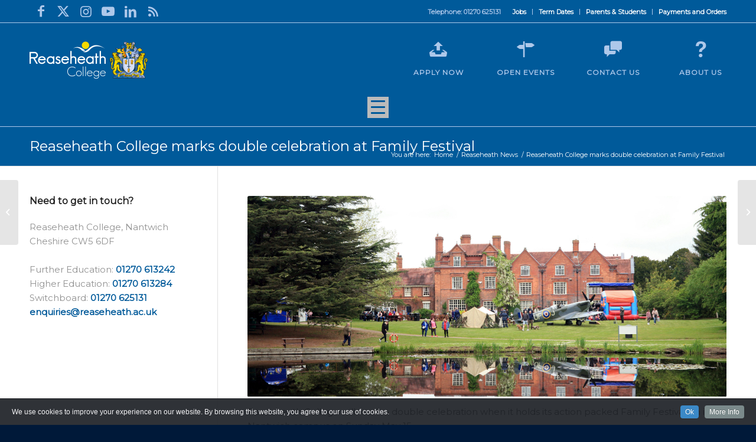

--- FILE ---
content_type: text/html; charset=UTF-8
request_url: https://www.reaseheath.ac.uk/reaseheath-college-marks-double-celebration-at-family-festival/
body_size: 110950
content:
<!DOCTYPE html>
<html lang="en-GB" xmlns:fb="https://www.facebook.com/2008/fbml" xmlns:addthis="https://www.addthis.com/help/api-spec"  class="html_stretched responsive av-preloader-disabled  html_header_top html_logo_left html_main_nav_header html_menu_right html_large html_header_sticky_disabled html_header_shrinking_disabled html_header_topbar_active html_mobile_menu_tablet html_header_searchicon html_content_align_center html_header_unstick_top_disabled html_header_stretch_disabled html_av-submenu-hidden html_av-submenu-display-click html_av-overlay-side html_av-overlay-side-classic html_av-submenu-noclone html_entry_id_116920 av-cookies-no-cookie-consent av-no-preview av-default-lightbox html_text_menu_active av-mobile-menu-switch-default">
<head>
<meta charset="UTF-8" />


<!-- mobile setting -->
<meta name="viewport" content="width=device-width, initial-scale=1">

<!-- Scripts/CSS and wp_head hook -->
<meta name='robots' content='index, follow, max-image-preview:large, max-snippet:-1, max-video-preview:-1' />

<!-- Google Tag Manager for WordPress by gtm4wp.com -->
<script data-cfasync="false" data-pagespeed-no-defer>
	var gtm4wp_datalayer_name = "dataLayer";
	var dataLayer = dataLayer || [];
</script>
<!-- End Google Tag Manager for WordPress by gtm4wp.com -->
	<!-- This site is optimized with the Yoast SEO plugin v24.4 - https://yoast.com/wordpress/plugins/seo/ -->
	<title>Reaseheath College marks double celebration at Family Festival - Reaseheath College</title>
	<meta name="description" content="Reaseheath College will mark a double celebration when it holds its action packed Family Festival on its Nantwich campus on Sunday May 15." />
	<link rel="canonical" href="https://www.reaseheath.ac.uk/reaseheath-college-marks-double-celebration-at-family-festival/" />
	<meta property="og:locale" content="en_GB" />
	<meta property="og:type" content="article" />
	<meta property="og:title" content="Reaseheath College marks double celebration at Family Festival - Reaseheath College" />
	<meta property="og:description" content="Reaseheath College will mark a double celebration when it holds its action packed Family Festival on its Nantwich campus on Sunday May 15." />
	<meta property="og:url" content="https://www.reaseheath.ac.uk/reaseheath-college-marks-double-celebration-at-family-festival/" />
	<meta property="og:site_name" content="Reaseheath College" />
	<meta property="article:published_time" content="2022-05-05T07:59:17+00:00" />
	<meta property="og:image" content="https://www.reaseheath.ac.uk/wp-content/uploads/2022/05/Family-festival-spitfire-on-lawn-1030x687.jpg" />
	<meta property="og:image:width" content="1030" />
	<meta property="og:image:height" content="687" />
	<meta property="og:image:type" content="image/jpeg" />
	<meta name="author" content="Megan Irvine" />
	<meta name="twitter:label1" content="Written by" />
	<meta name="twitter:data1" content="Megan Irvine" />
	<meta name="twitter:label2" content="Estimated reading time" />
	<meta name="twitter:data2" content="3 minutes" />
	<script type="application/ld+json" class="yoast-schema-graph">{"@context":"https://schema.org","@graph":[{"@type":"WebPage","@id":"https://www.reaseheath.ac.uk/reaseheath-college-marks-double-celebration-at-family-festival/","url":"https://www.reaseheath.ac.uk/reaseheath-college-marks-double-celebration-at-family-festival/","name":"Reaseheath College marks double celebration at Family Festival - Reaseheath College","isPartOf":{"@id":"https://www.reaseheath.ac.uk/#website"},"primaryImageOfPage":{"@id":"https://www.reaseheath.ac.uk/reaseheath-college-marks-double-celebration-at-family-festival/#primaryimage"},"image":{"@id":"https://www.reaseheath.ac.uk/reaseheath-college-marks-double-celebration-at-family-festival/#primaryimage"},"thumbnailUrl":"https://www.reaseheath.ac.uk/wp-content/uploads/2022/05/Family-festival-spitfire-on-lawn-scaled.jpg","datePublished":"2022-05-05T07:59:17+00:00","author":{"@id":"https://www.reaseheath.ac.uk/#/schema/person/712fec44af2b840850c516eabeb60461"},"description":"Reaseheath College will mark a double celebration when it holds its action packed Family Festival on its Nantwich campus on Sunday May 15.","breadcrumb":{"@id":"https://www.reaseheath.ac.uk/reaseheath-college-marks-double-celebration-at-family-festival/#breadcrumb"},"inLanguage":"en-GB","potentialAction":[{"@type":"ReadAction","target":["https://www.reaseheath.ac.uk/reaseheath-college-marks-double-celebration-at-family-festival/"]}]},{"@type":"ImageObject","inLanguage":"en-GB","@id":"https://www.reaseheath.ac.uk/reaseheath-college-marks-double-celebration-at-family-festival/#primaryimage","url":"https://www.reaseheath.ac.uk/wp-content/uploads/2022/05/Family-festival-spitfire-on-lawn-scaled.jpg","contentUrl":"https://www.reaseheath.ac.uk/wp-content/uploads/2022/05/Family-festival-spitfire-on-lawn-scaled.jpg","width":2560,"height":1707},{"@type":"BreadcrumbList","@id":"https://www.reaseheath.ac.uk/reaseheath-college-marks-double-celebration-at-family-festival/#breadcrumb","itemListElement":[{"@type":"ListItem","position":1,"name":"Home","item":"https://www.reaseheath.ac.uk/home-page/"},{"@type":"ListItem","position":2,"name":"Reaseheath College marks double celebration at Family Festival"}]},{"@type":"WebSite","@id":"https://www.reaseheath.ac.uk/#website","url":"https://www.reaseheath.ac.uk/","name":"Reaseheath College","description":"Further and Higher Education","potentialAction":[{"@type":"SearchAction","target":{"@type":"EntryPoint","urlTemplate":"https://www.reaseheath.ac.uk/?s={search_term_string}"},"query-input":{"@type":"PropertyValueSpecification","valueRequired":true,"valueName":"search_term_string"}}],"inLanguage":"en-GB"},{"@type":"Person","@id":"https://www.reaseheath.ac.uk/#/schema/person/712fec44af2b840850c516eabeb60461","name":"Megan Irvine","url":"https://www.reaseheath.ac.uk/author/meganirvine/"}]}</script>
	<!-- / Yoast SEO plugin. -->


<link rel='dns-prefetch' href='//cdnjs.cloudflare.com' />
<link rel="alternate" type="application/rss+xml" title="Reaseheath College &raquo; Feed" href="https://www.reaseheath.ac.uk/feed/" />
<link rel="alternate" type="application/rss+xml" title="Reaseheath College &raquo; Comments Feed" href="https://www.reaseheath.ac.uk/comments/feed/" />
<link rel="alternate" type="text/calendar" title="Reaseheath College &raquo; iCal Feed" href="https://www.reaseheath.ac.uk/events/?ical=1" />

<!-- google webfont font replacement -->

			<script type='text/javascript'>

				(function() {

					/*	check if webfonts are disabled by user setting via cookie - or user must opt in.	*/
					var html = document.getElementsByTagName('html')[0];
					var cookie_check = html.className.indexOf('av-cookies-needs-opt-in') >= 0 || html.className.indexOf('av-cookies-can-opt-out') >= 0;
					var allow_continue = true;
					var silent_accept_cookie = html.className.indexOf('av-cookies-user-silent-accept') >= 0;

					if( cookie_check && ! silent_accept_cookie )
					{
						if( ! document.cookie.match(/aviaCookieConsent/) || html.className.indexOf('av-cookies-session-refused') >= 0 )
						{
							allow_continue = false;
						}
						else
						{
							if( ! document.cookie.match(/aviaPrivacyRefuseCookiesHideBar/) )
							{
								allow_continue = false;
							}
							else if( ! document.cookie.match(/aviaPrivacyEssentialCookiesEnabled/) )
							{
								allow_continue = false;
							}
							else if( document.cookie.match(/aviaPrivacyGoogleWebfontsDisabled/) )
							{
								allow_continue = false;
							}
						}
					}

					if( allow_continue )
					{
						var f = document.createElement('link');

						f.type 	= 'text/css';
						f.rel 	= 'stylesheet';
						f.href 	= 'https://fonts.googleapis.com/css?family=Montserrat&display=auto';
						f.id 	= 'avia-google-webfont';

						document.getElementsByTagName('head')[0].appendChild(f);
					}
				})();

			</script>
			<script type="text/javascript">
/* <![CDATA[ */
window._wpemojiSettings = {"baseUrl":"https:\/\/s.w.org\/images\/core\/emoji\/15.0.3\/72x72\/","ext":".png","svgUrl":"https:\/\/s.w.org\/images\/core\/emoji\/15.0.3\/svg\/","svgExt":".svg","source":{"concatemoji":"https:\/\/www.reaseheath.ac.uk\/wp-includes\/js\/wp-emoji-release.min.js?ver=6.5.7"}};
/*! This file is auto-generated */
!function(i,n){var o,s,e;function c(e){try{var t={supportTests:e,timestamp:(new Date).valueOf()};sessionStorage.setItem(o,JSON.stringify(t))}catch(e){}}function p(e,t,n){e.clearRect(0,0,e.canvas.width,e.canvas.height),e.fillText(t,0,0);var t=new Uint32Array(e.getImageData(0,0,e.canvas.width,e.canvas.height).data),r=(e.clearRect(0,0,e.canvas.width,e.canvas.height),e.fillText(n,0,0),new Uint32Array(e.getImageData(0,0,e.canvas.width,e.canvas.height).data));return t.every(function(e,t){return e===r[t]})}function u(e,t,n){switch(t){case"flag":return n(e,"\ud83c\udff3\ufe0f\u200d\u26a7\ufe0f","\ud83c\udff3\ufe0f\u200b\u26a7\ufe0f")?!1:!n(e,"\ud83c\uddfa\ud83c\uddf3","\ud83c\uddfa\u200b\ud83c\uddf3")&&!n(e,"\ud83c\udff4\udb40\udc67\udb40\udc62\udb40\udc65\udb40\udc6e\udb40\udc67\udb40\udc7f","\ud83c\udff4\u200b\udb40\udc67\u200b\udb40\udc62\u200b\udb40\udc65\u200b\udb40\udc6e\u200b\udb40\udc67\u200b\udb40\udc7f");case"emoji":return!n(e,"\ud83d\udc26\u200d\u2b1b","\ud83d\udc26\u200b\u2b1b")}return!1}function f(e,t,n){var r="undefined"!=typeof WorkerGlobalScope&&self instanceof WorkerGlobalScope?new OffscreenCanvas(300,150):i.createElement("canvas"),a=r.getContext("2d",{willReadFrequently:!0}),o=(a.textBaseline="top",a.font="600 32px Arial",{});return e.forEach(function(e){o[e]=t(a,e,n)}),o}function t(e){var t=i.createElement("script");t.src=e,t.defer=!0,i.head.appendChild(t)}"undefined"!=typeof Promise&&(o="wpEmojiSettingsSupports",s=["flag","emoji"],n.supports={everything:!0,everythingExceptFlag:!0},e=new Promise(function(e){i.addEventListener("DOMContentLoaded",e,{once:!0})}),new Promise(function(t){var n=function(){try{var e=JSON.parse(sessionStorage.getItem(o));if("object"==typeof e&&"number"==typeof e.timestamp&&(new Date).valueOf()<e.timestamp+604800&&"object"==typeof e.supportTests)return e.supportTests}catch(e){}return null}();if(!n){if("undefined"!=typeof Worker&&"undefined"!=typeof OffscreenCanvas&&"undefined"!=typeof URL&&URL.createObjectURL&&"undefined"!=typeof Blob)try{var e="postMessage("+f.toString()+"("+[JSON.stringify(s),u.toString(),p.toString()].join(",")+"));",r=new Blob([e],{type:"text/javascript"}),a=new Worker(URL.createObjectURL(r),{name:"wpTestEmojiSupports"});return void(a.onmessage=function(e){c(n=e.data),a.terminate(),t(n)})}catch(e){}c(n=f(s,u,p))}t(n)}).then(function(e){for(var t in e)n.supports[t]=e[t],n.supports.everything=n.supports.everything&&n.supports[t],"flag"!==t&&(n.supports.everythingExceptFlag=n.supports.everythingExceptFlag&&n.supports[t]);n.supports.everythingExceptFlag=n.supports.everythingExceptFlag&&!n.supports.flag,n.DOMReady=!1,n.readyCallback=function(){n.DOMReady=!0}}).then(function(){return e}).then(function(){var e;n.supports.everything||(n.readyCallback(),(e=n.source||{}).concatemoji?t(e.concatemoji):e.wpemoji&&e.twemoji&&(t(e.twemoji),t(e.wpemoji)))}))}((window,document),window._wpemojiSettings);
/* ]]> */
</script>
<link rel='stylesheet' id='cookieinfo-css' href='https://www.reaseheath.ac.uk/wp-content/plugins/CookieInfo/css/cookieinfo.css?ver=1.0' type='text/css' media='all' />
<link rel='stylesheet' id='avia-grid-css' href='https://www.reaseheath.ac.uk/wp-content/themes/enfold/css/grid.css?ver=5.7.1' type='text/css' media='all' />
<link rel='stylesheet' id='avia-base-css' href='https://www.reaseheath.ac.uk/wp-content/themes/enfold/css/base.css?ver=5.7.1' type='text/css' media='all' />
<link rel='stylesheet' id='avia-layout-css' href='https://www.reaseheath.ac.uk/wp-content/themes/enfold/css/layout.css?ver=5.7.1' type='text/css' media='all' />
<link rel='stylesheet' id='avia-module-audioplayer-css' href='https://www.reaseheath.ac.uk/wp-content/themes/enfold/config-templatebuilder/avia-shortcodes/audio-player/audio-player.css?ver=5.7.1' type='text/css' media='all' />
<link rel='stylesheet' id='avia-module-blog-css' href='https://www.reaseheath.ac.uk/wp-content/themes/enfold/config-templatebuilder/avia-shortcodes/blog/blog.css?ver=5.7.1' type='text/css' media='all' />
<link rel='stylesheet' id='avia-module-postslider-css' href='https://www.reaseheath.ac.uk/wp-content/themes/enfold/config-templatebuilder/avia-shortcodes/postslider/postslider.css?ver=5.7.1' type='text/css' media='all' />
<link rel='stylesheet' id='avia-module-button-css' href='https://www.reaseheath.ac.uk/wp-content/themes/enfold/config-templatebuilder/avia-shortcodes/buttons/buttons.css?ver=5.7.1' type='text/css' media='all' />
<link rel='stylesheet' id='avia-module-buttonrow-css' href='https://www.reaseheath.ac.uk/wp-content/themes/enfold/config-templatebuilder/avia-shortcodes/buttonrow/buttonrow.css?ver=5.7.1' type='text/css' media='all' />
<link rel='stylesheet' id='avia-module-button-fullwidth-css' href='https://www.reaseheath.ac.uk/wp-content/themes/enfold/config-templatebuilder/avia-shortcodes/buttons_fullwidth/buttons_fullwidth.css?ver=5.7.1' type='text/css' media='all' />
<link rel='stylesheet' id='avia-module-catalogue-css' href='https://www.reaseheath.ac.uk/wp-content/themes/enfold/config-templatebuilder/avia-shortcodes/catalogue/catalogue.css?ver=5.7.1' type='text/css' media='all' />
<link rel='stylesheet' id='avia-module-comments-css' href='https://www.reaseheath.ac.uk/wp-content/themes/enfold/config-templatebuilder/avia-shortcodes/comments/comments.css?ver=5.7.1' type='text/css' media='all' />
<link rel='stylesheet' id='avia-module-contact-css' href='https://www.reaseheath.ac.uk/wp-content/themes/enfold/config-templatebuilder/avia-shortcodes/contact/contact.css?ver=5.7.1' type='text/css' media='all' />
<link rel='stylesheet' id='avia-module-slideshow-css' href='https://www.reaseheath.ac.uk/wp-content/themes/enfold/config-templatebuilder/avia-shortcodes/slideshow/slideshow.css?ver=5.7.1' type='text/css' media='all' />
<link rel='stylesheet' id='avia-module-slideshow-contentpartner-css' href='https://www.reaseheath.ac.uk/wp-content/themes/enfold/config-templatebuilder/avia-shortcodes/contentslider/contentslider.css?ver=5.7.1' type='text/css' media='all' />
<link rel='stylesheet' id='avia-module-countdown-css' href='https://www.reaseheath.ac.uk/wp-content/themes/enfold/config-templatebuilder/avia-shortcodes/countdown/countdown.css?ver=5.7.1' type='text/css' media='all' />
<link rel='stylesheet' id='avia-module-events-upcoming-css' href='https://www.reaseheath.ac.uk/wp-content/themes/enfold/config-templatebuilder/avia-shortcodes/events_upcoming/events_upcoming.css?ver=5.7.1' type='text/css' media='all' />
<link rel='stylesheet' id='avia-module-gallery-css' href='https://www.reaseheath.ac.uk/wp-content/themes/enfold/config-templatebuilder/avia-shortcodes/gallery/gallery.css?ver=5.7.1' type='text/css' media='all' />
<link rel='stylesheet' id='avia-module-gallery-hor-css' href='https://www.reaseheath.ac.uk/wp-content/themes/enfold/config-templatebuilder/avia-shortcodes/gallery_horizontal/gallery_horizontal.css?ver=5.7.1' type='text/css' media='all' />
<link rel='stylesheet' id='avia-module-maps-css' href='https://www.reaseheath.ac.uk/wp-content/themes/enfold/config-templatebuilder/avia-shortcodes/google_maps/google_maps.css?ver=5.7.1' type='text/css' media='all' />
<link rel='stylesheet' id='avia-module-gridrow-css' href='https://www.reaseheath.ac.uk/wp-content/themes/enfold/config-templatebuilder/avia-shortcodes/grid_row/grid_row.css?ver=5.7.1' type='text/css' media='all' />
<link rel='stylesheet' id='avia-module-heading-css' href='https://www.reaseheath.ac.uk/wp-content/themes/enfold/config-templatebuilder/avia-shortcodes/heading/heading.css?ver=5.7.1' type='text/css' media='all' />
<link rel='stylesheet' id='avia-module-rotator-css' href='https://www.reaseheath.ac.uk/wp-content/themes/enfold/config-templatebuilder/avia-shortcodes/headline_rotator/headline_rotator.css?ver=5.7.1' type='text/css' media='all' />
<link rel='stylesheet' id='avia-module-hr-css' href='https://www.reaseheath.ac.uk/wp-content/themes/enfold/config-templatebuilder/avia-shortcodes/hr/hr.css?ver=5.7.1' type='text/css' media='all' />
<link rel='stylesheet' id='avia-module-icon-css' href='https://www.reaseheath.ac.uk/wp-content/themes/enfold/config-templatebuilder/avia-shortcodes/icon/icon.css?ver=5.7.1' type='text/css' media='all' />
<link rel='stylesheet' id='avia-module-icon-circles-css' href='https://www.reaseheath.ac.uk/wp-content/themes/enfold/config-templatebuilder/avia-shortcodes/icon_circles/icon_circles.css?ver=5.7.1' type='text/css' media='all' />
<link rel='stylesheet' id='avia-module-iconbox-css' href='https://www.reaseheath.ac.uk/wp-content/themes/enfold/config-templatebuilder/avia-shortcodes/iconbox/iconbox.css?ver=5.7.1' type='text/css' media='all' />
<link rel='stylesheet' id='avia-module-icongrid-css' href='https://www.reaseheath.ac.uk/wp-content/themes/enfold/config-templatebuilder/avia-shortcodes/icongrid/icongrid.css?ver=5.7.1' type='text/css' media='all' />
<link rel='stylesheet' id='avia-module-iconlist-css' href='https://www.reaseheath.ac.uk/wp-content/themes/enfold/config-templatebuilder/avia-shortcodes/iconlist/iconlist.css?ver=5.7.1' type='text/css' media='all' />
<link rel='stylesheet' id='avia-module-image-css' href='https://www.reaseheath.ac.uk/wp-content/themes/enfold/config-templatebuilder/avia-shortcodes/image/image.css?ver=5.7.1' type='text/css' media='all' />
<link rel='stylesheet' id='avia-module-image-diff-css' href='https://www.reaseheath.ac.uk/wp-content/themes/enfold/config-templatebuilder/avia-shortcodes/image_diff/image_diff.css?ver=5.7.1' type='text/css' media='all' />
<link rel='stylesheet' id='avia-module-hotspot-css' href='https://www.reaseheath.ac.uk/wp-content/themes/enfold/config-templatebuilder/avia-shortcodes/image_hotspots/image_hotspots.css?ver=5.7.1' type='text/css' media='all' />
<link rel='stylesheet' id='avia-module-sc-lottie-animation-css' href='https://www.reaseheath.ac.uk/wp-content/themes/enfold/config-templatebuilder/avia-shortcodes/lottie_animation/lottie_animation.css?ver=5.7.1' type='text/css' media='all' />
<link rel='stylesheet' id='avia-module-magazine-css' href='https://www.reaseheath.ac.uk/wp-content/themes/enfold/config-templatebuilder/avia-shortcodes/magazine/magazine.css?ver=5.7.1' type='text/css' media='all' />
<link rel='stylesheet' id='avia-module-masonry-css' href='https://www.reaseheath.ac.uk/wp-content/themes/enfold/config-templatebuilder/avia-shortcodes/masonry_entries/masonry_entries.css?ver=5.7.1' type='text/css' media='all' />
<link rel='stylesheet' id='avia-siteloader-css' href='https://www.reaseheath.ac.uk/wp-content/themes/enfold/css/avia-snippet-site-preloader.css?ver=5.7.1' type='text/css' media='all' />
<link rel='stylesheet' id='avia-module-menu-css' href='https://www.reaseheath.ac.uk/wp-content/themes/enfold/config-templatebuilder/avia-shortcodes/menu/menu.css?ver=5.7.1' type='text/css' media='all' />
<link rel='stylesheet' id='avia-module-notification-css' href='https://www.reaseheath.ac.uk/wp-content/themes/enfold/config-templatebuilder/avia-shortcodes/notification/notification.css?ver=5.7.1' type='text/css' media='all' />
<link rel='stylesheet' id='avia-module-numbers-css' href='https://www.reaseheath.ac.uk/wp-content/themes/enfold/config-templatebuilder/avia-shortcodes/numbers/numbers.css?ver=5.7.1' type='text/css' media='all' />
<link rel='stylesheet' id='avia-module-portfolio-css' href='https://www.reaseheath.ac.uk/wp-content/themes/enfold/config-templatebuilder/avia-shortcodes/portfolio/portfolio.css?ver=5.7.1' type='text/css' media='all' />
<link rel='stylesheet' id='avia-module-post-metadata-css' href='https://www.reaseheath.ac.uk/wp-content/themes/enfold/config-templatebuilder/avia-shortcodes/post_metadata/post_metadata.css?ver=5.7.1' type='text/css' media='all' />
<link rel='stylesheet' id='avia-module-progress-bar-css' href='https://www.reaseheath.ac.uk/wp-content/themes/enfold/config-templatebuilder/avia-shortcodes/progressbar/progressbar.css?ver=5.7.1' type='text/css' media='all' />
<link rel='stylesheet' id='avia-module-promobox-css' href='https://www.reaseheath.ac.uk/wp-content/themes/enfold/config-templatebuilder/avia-shortcodes/promobox/promobox.css?ver=5.7.1' type='text/css' media='all' />
<link rel='stylesheet' id='avia-sc-search-css' href='https://www.reaseheath.ac.uk/wp-content/themes/enfold/config-templatebuilder/avia-shortcodes/search/search.css?ver=5.7.1' type='text/css' media='all' />
<link rel='stylesheet' id='avia-module-slideshow-accordion-css' href='https://www.reaseheath.ac.uk/wp-content/themes/enfold/config-templatebuilder/avia-shortcodes/slideshow_accordion/slideshow_accordion.css?ver=5.7.1' type='text/css' media='all' />
<link rel='stylesheet' id='avia-module-slideshow-feature-image-css' href='https://www.reaseheath.ac.uk/wp-content/themes/enfold/config-templatebuilder/avia-shortcodes/slideshow_feature_image/slideshow_feature_image.css?ver=5.7.1' type='text/css' media='all' />
<link rel='stylesheet' id='avia-module-slideshow-fullsize-css' href='https://www.reaseheath.ac.uk/wp-content/themes/enfold/config-templatebuilder/avia-shortcodes/slideshow_fullsize/slideshow_fullsize.css?ver=5.7.1' type='text/css' media='all' />
<link rel='stylesheet' id='avia-module-slideshow-fullscreen-css' href='https://www.reaseheath.ac.uk/wp-content/themes/enfold/config-templatebuilder/avia-shortcodes/slideshow_fullscreen/slideshow_fullscreen.css?ver=5.7.1' type='text/css' media='all' />
<link rel='stylesheet' id='avia-module-slideshow-ls-css' href='https://www.reaseheath.ac.uk/wp-content/themes/enfold/config-templatebuilder/avia-shortcodes/slideshow_layerslider/slideshow_layerslider.css?ver=5.7.1' type='text/css' media='all' />
<link rel='stylesheet' id='avia-module-social-css' href='https://www.reaseheath.ac.uk/wp-content/themes/enfold/config-templatebuilder/avia-shortcodes/social_share/social_share.css?ver=5.7.1' type='text/css' media='all' />
<link rel='stylesheet' id='avia-module-tabsection-css' href='https://www.reaseheath.ac.uk/wp-content/themes/enfold/config-templatebuilder/avia-shortcodes/tab_section/tab_section.css?ver=5.7.1' type='text/css' media='all' />
<link rel='stylesheet' id='avia-module-table-css' href='https://www.reaseheath.ac.uk/wp-content/themes/enfold/config-templatebuilder/avia-shortcodes/table/table.css?ver=5.7.1' type='text/css' media='all' />
<link rel='stylesheet' id='avia-module-tabs-css' href='https://www.reaseheath.ac.uk/wp-content/themes/enfold/config-templatebuilder/avia-shortcodes/tabs/tabs.css?ver=5.7.1' type='text/css' media='all' />
<link rel='stylesheet' id='avia-module-team-css' href='https://www.reaseheath.ac.uk/wp-content/themes/enfold/config-templatebuilder/avia-shortcodes/team/team.css?ver=5.7.1' type='text/css' media='all' />
<link rel='stylesheet' id='avia-module-testimonials-css' href='https://www.reaseheath.ac.uk/wp-content/themes/enfold/config-templatebuilder/avia-shortcodes/testimonials/testimonials.css?ver=5.7.1' type='text/css' media='all' />
<link rel='stylesheet' id='avia-module-timeline-css' href='https://www.reaseheath.ac.uk/wp-content/themes/enfold/config-templatebuilder/avia-shortcodes/timeline/timeline.css?ver=5.7.1' type='text/css' media='all' />
<link rel='stylesheet' id='avia-module-toggles-css' href='https://www.reaseheath.ac.uk/wp-content/themes/enfold/config-templatebuilder/avia-shortcodes/toggles/toggles.css?ver=5.7.1' type='text/css' media='all' />
<link rel='stylesheet' id='avia-module-video-css' href='https://www.reaseheath.ac.uk/wp-content/themes/enfold/config-templatebuilder/avia-shortcodes/video/video.css?ver=5.7.1' type='text/css' media='all' />
<style id='wp-emoji-styles-inline-css' type='text/css'>

	img.wp-smiley, img.emoji {
		display: inline !important;
		border: none !important;
		box-shadow: none !important;
		height: 1em !important;
		width: 1em !important;
		margin: 0 0.07em !important;
		vertical-align: -0.1em !important;
		background: none !important;
		padding: 0 !important;
	}
</style>
<link rel='stylesheet' id='wp-block-library-css' href='https://www.reaseheath.ac.uk/wp-includes/css/dist/block-library/style.min.css?ver=6.5.7' type='text/css' media='all' />
<style id='global-styles-inline-css' type='text/css'>
body{--wp--preset--color--black: #000000;--wp--preset--color--cyan-bluish-gray: #abb8c3;--wp--preset--color--white: #ffffff;--wp--preset--color--pale-pink: #f78da7;--wp--preset--color--vivid-red: #cf2e2e;--wp--preset--color--luminous-vivid-orange: #ff6900;--wp--preset--color--luminous-vivid-amber: #fcb900;--wp--preset--color--light-green-cyan: #7bdcb5;--wp--preset--color--vivid-green-cyan: #00d084;--wp--preset--color--pale-cyan-blue: #8ed1fc;--wp--preset--color--vivid-cyan-blue: #0693e3;--wp--preset--color--vivid-purple: #9b51e0;--wp--preset--color--metallic-red: #b02b2c;--wp--preset--color--maximum-yellow-red: #edae44;--wp--preset--color--yellow-sun: #eeee22;--wp--preset--color--palm-leaf: #83a846;--wp--preset--color--aero: #7bb0e7;--wp--preset--color--old-lavender: #745f7e;--wp--preset--color--steel-teal: #5f8789;--wp--preset--color--raspberry-pink: #d65799;--wp--preset--color--medium-turquoise: #4ecac2;--wp--preset--gradient--vivid-cyan-blue-to-vivid-purple: linear-gradient(135deg,rgba(6,147,227,1) 0%,rgb(155,81,224) 100%);--wp--preset--gradient--light-green-cyan-to-vivid-green-cyan: linear-gradient(135deg,rgb(122,220,180) 0%,rgb(0,208,130) 100%);--wp--preset--gradient--luminous-vivid-amber-to-luminous-vivid-orange: linear-gradient(135deg,rgba(252,185,0,1) 0%,rgba(255,105,0,1) 100%);--wp--preset--gradient--luminous-vivid-orange-to-vivid-red: linear-gradient(135deg,rgba(255,105,0,1) 0%,rgb(207,46,46) 100%);--wp--preset--gradient--very-light-gray-to-cyan-bluish-gray: linear-gradient(135deg,rgb(238,238,238) 0%,rgb(169,184,195) 100%);--wp--preset--gradient--cool-to-warm-spectrum: linear-gradient(135deg,rgb(74,234,220) 0%,rgb(151,120,209) 20%,rgb(207,42,186) 40%,rgb(238,44,130) 60%,rgb(251,105,98) 80%,rgb(254,248,76) 100%);--wp--preset--gradient--blush-light-purple: linear-gradient(135deg,rgb(255,206,236) 0%,rgb(152,150,240) 100%);--wp--preset--gradient--blush-bordeaux: linear-gradient(135deg,rgb(254,205,165) 0%,rgb(254,45,45) 50%,rgb(107,0,62) 100%);--wp--preset--gradient--luminous-dusk: linear-gradient(135deg,rgb(255,203,112) 0%,rgb(199,81,192) 50%,rgb(65,88,208) 100%);--wp--preset--gradient--pale-ocean: linear-gradient(135deg,rgb(255,245,203) 0%,rgb(182,227,212) 50%,rgb(51,167,181) 100%);--wp--preset--gradient--electric-grass: linear-gradient(135deg,rgb(202,248,128) 0%,rgb(113,206,126) 100%);--wp--preset--gradient--midnight: linear-gradient(135deg,rgb(2,3,129) 0%,rgb(40,116,252) 100%);--wp--preset--font-size--small: 1rem;--wp--preset--font-size--medium: 1.125rem;--wp--preset--font-size--large: 1.75rem;--wp--preset--font-size--x-large: clamp(1.75rem, 3vw, 2.25rem);--wp--preset--spacing--20: 0.44rem;--wp--preset--spacing--30: 0.67rem;--wp--preset--spacing--40: 1rem;--wp--preset--spacing--50: 1.5rem;--wp--preset--spacing--60: 2.25rem;--wp--preset--spacing--70: 3.38rem;--wp--preset--spacing--80: 5.06rem;--wp--preset--shadow--natural: 6px 6px 9px rgba(0, 0, 0, 0.2);--wp--preset--shadow--deep: 12px 12px 50px rgba(0, 0, 0, 0.4);--wp--preset--shadow--sharp: 6px 6px 0px rgba(0, 0, 0, 0.2);--wp--preset--shadow--outlined: 6px 6px 0px -3px rgba(255, 255, 255, 1), 6px 6px rgba(0, 0, 0, 1);--wp--preset--shadow--crisp: 6px 6px 0px rgba(0, 0, 0, 1);}body { margin: 0;--wp--style--global--content-size: 800px;--wp--style--global--wide-size: 1130px; }.wp-site-blocks > .alignleft { float: left; margin-right: 2em; }.wp-site-blocks > .alignright { float: right; margin-left: 2em; }.wp-site-blocks > .aligncenter { justify-content: center; margin-left: auto; margin-right: auto; }:where(.is-layout-flex){gap: 0.5em;}:where(.is-layout-grid){gap: 0.5em;}body .is-layout-flow > .alignleft{float: left;margin-inline-start: 0;margin-inline-end: 2em;}body .is-layout-flow > .alignright{float: right;margin-inline-start: 2em;margin-inline-end: 0;}body .is-layout-flow > .aligncenter{margin-left: auto !important;margin-right: auto !important;}body .is-layout-constrained > .alignleft{float: left;margin-inline-start: 0;margin-inline-end: 2em;}body .is-layout-constrained > .alignright{float: right;margin-inline-start: 2em;margin-inline-end: 0;}body .is-layout-constrained > .aligncenter{margin-left: auto !important;margin-right: auto !important;}body .is-layout-constrained > :where(:not(.alignleft):not(.alignright):not(.alignfull)){max-width: var(--wp--style--global--content-size);margin-left: auto !important;margin-right: auto !important;}body .is-layout-constrained > .alignwide{max-width: var(--wp--style--global--wide-size);}body .is-layout-flex{display: flex;}body .is-layout-flex{flex-wrap: wrap;align-items: center;}body .is-layout-flex > *{margin: 0;}body .is-layout-grid{display: grid;}body .is-layout-grid > *{margin: 0;}body{padding-top: 0px;padding-right: 0px;padding-bottom: 0px;padding-left: 0px;}a:where(:not(.wp-element-button)){text-decoration: underline;}.wp-element-button, .wp-block-button__link{background-color: #32373c;border-width: 0;color: #fff;font-family: inherit;font-size: inherit;line-height: inherit;padding: calc(0.667em + 2px) calc(1.333em + 2px);text-decoration: none;}.has-black-color{color: var(--wp--preset--color--black) !important;}.has-cyan-bluish-gray-color{color: var(--wp--preset--color--cyan-bluish-gray) !important;}.has-white-color{color: var(--wp--preset--color--white) !important;}.has-pale-pink-color{color: var(--wp--preset--color--pale-pink) !important;}.has-vivid-red-color{color: var(--wp--preset--color--vivid-red) !important;}.has-luminous-vivid-orange-color{color: var(--wp--preset--color--luminous-vivid-orange) !important;}.has-luminous-vivid-amber-color{color: var(--wp--preset--color--luminous-vivid-amber) !important;}.has-light-green-cyan-color{color: var(--wp--preset--color--light-green-cyan) !important;}.has-vivid-green-cyan-color{color: var(--wp--preset--color--vivid-green-cyan) !important;}.has-pale-cyan-blue-color{color: var(--wp--preset--color--pale-cyan-blue) !important;}.has-vivid-cyan-blue-color{color: var(--wp--preset--color--vivid-cyan-blue) !important;}.has-vivid-purple-color{color: var(--wp--preset--color--vivid-purple) !important;}.has-metallic-red-color{color: var(--wp--preset--color--metallic-red) !important;}.has-maximum-yellow-red-color{color: var(--wp--preset--color--maximum-yellow-red) !important;}.has-yellow-sun-color{color: var(--wp--preset--color--yellow-sun) !important;}.has-palm-leaf-color{color: var(--wp--preset--color--palm-leaf) !important;}.has-aero-color{color: var(--wp--preset--color--aero) !important;}.has-old-lavender-color{color: var(--wp--preset--color--old-lavender) !important;}.has-steel-teal-color{color: var(--wp--preset--color--steel-teal) !important;}.has-raspberry-pink-color{color: var(--wp--preset--color--raspberry-pink) !important;}.has-medium-turquoise-color{color: var(--wp--preset--color--medium-turquoise) !important;}.has-black-background-color{background-color: var(--wp--preset--color--black) !important;}.has-cyan-bluish-gray-background-color{background-color: var(--wp--preset--color--cyan-bluish-gray) !important;}.has-white-background-color{background-color: var(--wp--preset--color--white) !important;}.has-pale-pink-background-color{background-color: var(--wp--preset--color--pale-pink) !important;}.has-vivid-red-background-color{background-color: var(--wp--preset--color--vivid-red) !important;}.has-luminous-vivid-orange-background-color{background-color: var(--wp--preset--color--luminous-vivid-orange) !important;}.has-luminous-vivid-amber-background-color{background-color: var(--wp--preset--color--luminous-vivid-amber) !important;}.has-light-green-cyan-background-color{background-color: var(--wp--preset--color--light-green-cyan) !important;}.has-vivid-green-cyan-background-color{background-color: var(--wp--preset--color--vivid-green-cyan) !important;}.has-pale-cyan-blue-background-color{background-color: var(--wp--preset--color--pale-cyan-blue) !important;}.has-vivid-cyan-blue-background-color{background-color: var(--wp--preset--color--vivid-cyan-blue) !important;}.has-vivid-purple-background-color{background-color: var(--wp--preset--color--vivid-purple) !important;}.has-metallic-red-background-color{background-color: var(--wp--preset--color--metallic-red) !important;}.has-maximum-yellow-red-background-color{background-color: var(--wp--preset--color--maximum-yellow-red) !important;}.has-yellow-sun-background-color{background-color: var(--wp--preset--color--yellow-sun) !important;}.has-palm-leaf-background-color{background-color: var(--wp--preset--color--palm-leaf) !important;}.has-aero-background-color{background-color: var(--wp--preset--color--aero) !important;}.has-old-lavender-background-color{background-color: var(--wp--preset--color--old-lavender) !important;}.has-steel-teal-background-color{background-color: var(--wp--preset--color--steel-teal) !important;}.has-raspberry-pink-background-color{background-color: var(--wp--preset--color--raspberry-pink) !important;}.has-medium-turquoise-background-color{background-color: var(--wp--preset--color--medium-turquoise) !important;}.has-black-border-color{border-color: var(--wp--preset--color--black) !important;}.has-cyan-bluish-gray-border-color{border-color: var(--wp--preset--color--cyan-bluish-gray) !important;}.has-white-border-color{border-color: var(--wp--preset--color--white) !important;}.has-pale-pink-border-color{border-color: var(--wp--preset--color--pale-pink) !important;}.has-vivid-red-border-color{border-color: var(--wp--preset--color--vivid-red) !important;}.has-luminous-vivid-orange-border-color{border-color: var(--wp--preset--color--luminous-vivid-orange) !important;}.has-luminous-vivid-amber-border-color{border-color: var(--wp--preset--color--luminous-vivid-amber) !important;}.has-light-green-cyan-border-color{border-color: var(--wp--preset--color--light-green-cyan) !important;}.has-vivid-green-cyan-border-color{border-color: var(--wp--preset--color--vivid-green-cyan) !important;}.has-pale-cyan-blue-border-color{border-color: var(--wp--preset--color--pale-cyan-blue) !important;}.has-vivid-cyan-blue-border-color{border-color: var(--wp--preset--color--vivid-cyan-blue) !important;}.has-vivid-purple-border-color{border-color: var(--wp--preset--color--vivid-purple) !important;}.has-metallic-red-border-color{border-color: var(--wp--preset--color--metallic-red) !important;}.has-maximum-yellow-red-border-color{border-color: var(--wp--preset--color--maximum-yellow-red) !important;}.has-yellow-sun-border-color{border-color: var(--wp--preset--color--yellow-sun) !important;}.has-palm-leaf-border-color{border-color: var(--wp--preset--color--palm-leaf) !important;}.has-aero-border-color{border-color: var(--wp--preset--color--aero) !important;}.has-old-lavender-border-color{border-color: var(--wp--preset--color--old-lavender) !important;}.has-steel-teal-border-color{border-color: var(--wp--preset--color--steel-teal) !important;}.has-raspberry-pink-border-color{border-color: var(--wp--preset--color--raspberry-pink) !important;}.has-medium-turquoise-border-color{border-color: var(--wp--preset--color--medium-turquoise) !important;}.has-vivid-cyan-blue-to-vivid-purple-gradient-background{background: var(--wp--preset--gradient--vivid-cyan-blue-to-vivid-purple) !important;}.has-light-green-cyan-to-vivid-green-cyan-gradient-background{background: var(--wp--preset--gradient--light-green-cyan-to-vivid-green-cyan) !important;}.has-luminous-vivid-amber-to-luminous-vivid-orange-gradient-background{background: var(--wp--preset--gradient--luminous-vivid-amber-to-luminous-vivid-orange) !important;}.has-luminous-vivid-orange-to-vivid-red-gradient-background{background: var(--wp--preset--gradient--luminous-vivid-orange-to-vivid-red) !important;}.has-very-light-gray-to-cyan-bluish-gray-gradient-background{background: var(--wp--preset--gradient--very-light-gray-to-cyan-bluish-gray) !important;}.has-cool-to-warm-spectrum-gradient-background{background: var(--wp--preset--gradient--cool-to-warm-spectrum) !important;}.has-blush-light-purple-gradient-background{background: var(--wp--preset--gradient--blush-light-purple) !important;}.has-blush-bordeaux-gradient-background{background: var(--wp--preset--gradient--blush-bordeaux) !important;}.has-luminous-dusk-gradient-background{background: var(--wp--preset--gradient--luminous-dusk) !important;}.has-pale-ocean-gradient-background{background: var(--wp--preset--gradient--pale-ocean) !important;}.has-electric-grass-gradient-background{background: var(--wp--preset--gradient--electric-grass) !important;}.has-midnight-gradient-background{background: var(--wp--preset--gradient--midnight) !important;}.has-small-font-size{font-size: var(--wp--preset--font-size--small) !important;}.has-medium-font-size{font-size: var(--wp--preset--font-size--medium) !important;}.has-large-font-size{font-size: var(--wp--preset--font-size--large) !important;}.has-x-large-font-size{font-size: var(--wp--preset--font-size--x-large) !important;}
.wp-block-navigation a:where(:not(.wp-element-button)){color: inherit;}
:where(.wp-block-post-template.is-layout-flex){gap: 1.25em;}:where(.wp-block-post-template.is-layout-grid){gap: 1.25em;}
:where(.wp-block-columns.is-layout-flex){gap: 2em;}:where(.wp-block-columns.is-layout-grid){gap: 2em;}
.wp-block-pullquote{font-size: 1.5em;line-height: 1.6;}
</style>
<link rel='stylesheet' id='aptf-bxslider-css' href='https://www.reaseheath.ac.uk/wp-content/plugins/accesspress-twitter-feed/css/jquery.bxslider.css?ver=1.6.9' type='text/css' media='all' />
<link rel='stylesheet' id='aptf-front-css-css' href='https://www.reaseheath.ac.uk/wp-content/plugins/accesspress-twitter-feed/css/frontend.css?ver=1.6.9' type='text/css' media='all' />
<link rel='stylesheet' id='aptf-font-css-css' href='https://www.reaseheath.ac.uk/wp-content/plugins/accesspress-twitter-feed/css/fonts.css?ver=1.6.9' type='text/css' media='all' />
<link rel='stylesheet' id='contact-form-7-css' href='https://www.reaseheath.ac.uk/wp-content/plugins/contact-form-7/includes/css/styles.css?ver=5.9.7' type='text/css' media='all' />
<link rel='stylesheet' id='gravityforms-autocomplete-css' href='https://cdnjs.cloudflare.com/ajax/libs/select2/4.0.6-rc.0/css/select2.min.css?ver=6.5.7' type='text/css' media='all' />
<link rel='stylesheet' id='wpa-css-css' href='https://www.reaseheath.ac.uk/wp-content/plugins/honeypot/includes/css/wpa.css?ver=2.3.02' type='text/css' media='all' />
<link rel='stylesheet' id='avia-scs-css' href='https://www.reaseheath.ac.uk/wp-content/themes/enfold/css/shortcodes.css?ver=5.7.1' type='text/css' media='all' />
<link rel='stylesheet' id='avia-fold-unfold-css' href='https://www.reaseheath.ac.uk/wp-content/themes/enfold/css/avia-snippet-fold-unfold.css?ver=5.7.1' type='text/css' media='all' />
<link rel='stylesheet' id='avia-popup-css-css' href='https://www.reaseheath.ac.uk/wp-content/themes/enfold/js/aviapopup/magnific-popup.min.css?ver=5.7.1' type='text/css' media='screen' />
<link rel='stylesheet' id='avia-lightbox-css' href='https://www.reaseheath.ac.uk/wp-content/themes/enfold/css/avia-snippet-lightbox.css?ver=5.7.1' type='text/css' media='screen' />
<link rel='stylesheet' id='avia-widget-css-css' href='https://www.reaseheath.ac.uk/wp-content/themes/enfold/css/avia-snippet-widget.css?ver=5.7.1' type='text/css' media='screen' />
<link rel='stylesheet' id='avia-dynamic-css' href='https://www.reaseheath.ac.uk/wp-content/uploads/dynamic_avia/reaseheath_college.css?ver=69659d2026293' type='text/css' media='all' />
<link rel='stylesheet' id='avia-custom-css' href='https://www.reaseheath.ac.uk/wp-content/themes/enfold/css/custom.css?ver=5.7.1' type='text/css' media='all' />
<link rel='stylesheet' id='avia-style-css' href='https://www.reaseheath.ac.uk/wp-content/themes/reaseheath/style.css?ver=5.7.1' type='text/css' media='all' />
<link rel='stylesheet' id='avia-events-cal-css' href='https://www.reaseheath.ac.uk/wp-content/themes/enfold/config-events-calendar/event-mod.css?ver=5.7.1' type='text/css' media='all' />
<link rel='stylesheet' id='addthis_all_pages-css' href='https://www.reaseheath.ac.uk/wp-content/plugins/addthis/frontend/build/addthis_wordpress_public.min.css?ver=6.5.7' type='text/css' media='all' />
<link rel='stylesheet' id='avia-gravity-css' href='https://www.reaseheath.ac.uk/wp-content/themes/enfold/config-gravityforms/gravity-mod.css?ver=5.7.1' type='text/css' media='screen' />
<link rel='stylesheet' id='avia-single-post-116920-css' href='https://www.reaseheath.ac.uk/wp-content/uploads/dynamic_avia/avia_posts_css/post-116920.css?ver=ver-1768299419' type='text/css' media='all' />
<script type="text/javascript" src="https://www.reaseheath.ac.uk/wp-includes/js/jquery/jquery.min.js?ver=3.7.1" id="jquery-core-js"></script>
<script type="text/javascript" src="https://www.reaseheath.ac.uk/wp-includes/js/jquery/jquery-migrate.min.js?ver=3.4.1" id="jquery-migrate-js"></script>
<script type="text/javascript" src="https://www.reaseheath.ac.uk/wp-content/plugins/accesspress-twitter-feed/js/jquery.bxslider.min.js?ver=1.6.9" id="aptf-bxslider-js"></script>
<script type="text/javascript" src="https://www.reaseheath.ac.uk/wp-content/plugins/accesspress-twitter-feed/js/frontend.js?ver=1.6.9" id="aptf-front-js-js"></script>
<script type="text/javascript" src="https://cdnjs.cloudflare.com/ajax/libs/select2/4.0.6-rc.0/js/select2.min.js?ver=6.5.7" id="gravityforms-autocomplete-js"></script>
<script type="text/javascript" src="https://www.reaseheath.ac.uk/wp-content/themes/enfold/js/avia-js.js?ver=5.7.1" id="avia-js-js"></script>
<script type="text/javascript" src="https://www.reaseheath.ac.uk/wp-content/themes/enfold/js/avia-compat.js?ver=5.7.1" id="avia-compat-js"></script>
<link rel="https://api.w.org/" href="https://www.reaseheath.ac.uk/wp-json/" /><link rel="alternate" type="application/json" href="https://www.reaseheath.ac.uk/wp-json/wp/v2/posts/116920" /><link rel="EditURI" type="application/rsd+xml" title="RSD" href="https://www.reaseheath.ac.uk/xmlrpc.php?rsd" />
<meta name="generator" content="WordPress 6.5.7" />
<link rel='shortlink' href='https://www.reaseheath.ac.uk/?p=116920' />
<link rel="alternate" type="application/json+oembed" href="https://www.reaseheath.ac.uk/wp-json/oembed/1.0/embed?url=https%3A%2F%2Fwww.reaseheath.ac.uk%2Freaseheath-college-marks-double-celebration-at-family-festival%2F" />
<link rel="alternate" type="text/xml+oembed" href="https://www.reaseheath.ac.uk/wp-json/oembed/1.0/embed?url=https%3A%2F%2Fwww.reaseheath.ac.uk%2Freaseheath-college-marks-double-celebration-at-family-festival%2F&#038;format=xml" />
<style type="text/css" media="screen"></style><meta name="tec-api-version" content="v1"><meta name="tec-api-origin" content="https://www.reaseheath.ac.uk"><link rel="alternate" href="https://www.reaseheath.ac.uk/wp-json/tribe/events/v1/" />
<!-- Google Tag Manager for WordPress by gtm4wp.com -->
<!-- GTM Container placement set to footer -->
<script data-cfasync="false" data-pagespeed-no-defer type="text/javascript">
	var dataLayer_content = {"pagePostType":"post","pagePostType2":"single-post","pageCategory":["reaseheath-news"],"pagePostAuthor":"Megan Irvine"};
	dataLayer.push( dataLayer_content );
</script>
<script data-cfasync="false" data-pagespeed-no-defer type="text/javascript">
(function(w,d,s,l,i){w[l]=w[l]||[];w[l].push({'gtm.start':
new Date().getTime(),event:'gtm.js'});var f=d.getElementsByTagName(s)[0],
j=d.createElement(s),dl=l!='dataLayer'?'&l='+l:'';j.async=true;j.src=
'//www.googletagmanager.com/gtm.js?id='+i+dl;f.parentNode.insertBefore(j,f);
})(window,document,'script','dataLayer','GTM-5VC99LB');
</script>
<!-- End Google Tag Manager for WordPress by gtm4wp.com --><link rel="profile" href="https://gmpg.org/xfn/11" />
<link rel="alternate" type="application/rss+xml" title="Reaseheath College RSS2 Feed" href="https://www.reaseheath.ac.uk/feed/" />
<link rel="pingback" href="https://www.reaseheath.ac.uk/xmlrpc.php" />
<!--[if lt IE 9]><script src="https://www.reaseheath.ac.uk/wp-content/themes/enfold/js/html5shiv.js"></script><![endif]-->
<link rel="icon" href="https://www.reaseheath.ac.uk/wp-content/uploads/2016/03/reaseheath-crest.png" type="image/png">
<link rel="preconnect" href="//code.tidio.co"><script data-cfasync="false" type="text/javascript">if (window.addthis_product === undefined) { window.addthis_product = "wpp"; } if (window.wp_product_version === undefined) { window.wp_product_version = "wpp-6.2.7"; } if (window.addthis_share === undefined) { window.addthis_share = {}; } if (window.addthis_config === undefined) { window.addthis_config = {"data_track_clickback":true,"ignore_server_config":true,"ui_atversion":300,"ui_508_compliant":true}; } if (window.addthis_layers === undefined) { window.addthis_layers = {}; } if (window.addthis_layers_tools === undefined) { window.addthis_layers_tools = [{"sharetoolbox":{"numPreferredServices":5,"thirdPartyButtons":true,"services":"facebook_like,tweet,pinterest_pinit,counter","elements":".addthis_inline_share_toolbox_below,.at-below-post-homepage,.at-below-post-arch-page,.at-below-post,.at-below-post-page"}}]; } else { window.addthis_layers_tools.push({"sharetoolbox":{"numPreferredServices":5,"thirdPartyButtons":true,"services":"facebook_like,tweet,pinterest_pinit,counter","elements":".addthis_inline_share_toolbox_below,.at-below-post-homepage,.at-below-post-arch-page,.at-below-post,.at-below-post-page"}});  } if (window.addthis_plugin_info === undefined) { window.addthis_plugin_info = {"info_status":"enabled","cms_name":"WordPress","plugin_name":"Share Buttons by AddThis","plugin_version":"6.2.7","plugin_mode":"WordPress","anonymous_profile_id":"wp-36077e4435d8c4606297b55f02ddd415","page_info":{"template":"posts","post_type":""},"sharing_enabled_on_post_via_metabox":false}; } 
                    (function() {
                      var first_load_interval_id = setInterval(function () {
                        if (typeof window.addthis !== 'undefined') {
                          window.clearInterval(first_load_interval_id);
                          if (typeof window.addthis_layers !== 'undefined' && Object.getOwnPropertyNames(window.addthis_layers).length > 0) {
                            window.addthis.layers(window.addthis_layers);
                          }
                          if (Array.isArray(window.addthis_layers_tools)) {
                            for (i = 0; i < window.addthis_layers_tools.length; i++) {
                              window.addthis.layers(window.addthis_layers_tools[i]);
                            }
                          }
                        }
                     },1000)
                    }());
                </script> <script data-cfasync="false" type="text/javascript" src="https://s7.addthis.com/js/300/addthis_widget.js#pubid=ra-4f69a87370a6050f" async="async"></script><style type="text/css">
		@font-face {font-family: 'entypo-fontello'; font-weight: normal; font-style: normal; font-display: auto;
		src: url('https://www.reaseheath.ac.uk/wp-content/themes/enfold/config-templatebuilder/avia-template-builder/assets/fonts/entypo-fontello.woff2') format('woff2'),
		url('https://www.reaseheath.ac.uk/wp-content/themes/enfold/config-templatebuilder/avia-template-builder/assets/fonts/entypo-fontello.woff') format('woff'),
		url('https://www.reaseheath.ac.uk/wp-content/themes/enfold/config-templatebuilder/avia-template-builder/assets/fonts/entypo-fontello.ttf') format('truetype'),
		url('https://www.reaseheath.ac.uk/wp-content/themes/enfold/config-templatebuilder/avia-template-builder/assets/fonts/entypo-fontello.svg#entypo-fontello') format('svg'),
		url('https://www.reaseheath.ac.uk/wp-content/themes/enfold/config-templatebuilder/avia-template-builder/assets/fonts/entypo-fontello.eot'),
		url('https://www.reaseheath.ac.uk/wp-content/themes/enfold/config-templatebuilder/avia-template-builder/assets/fonts/entypo-fontello.eot?#iefix') format('embedded-opentype');
		} #top .avia-font-entypo-fontello, body .avia-font-entypo-fontello, html body [data-av_iconfont='entypo-fontello']:before{ font-family: 'entypo-fontello'; }
		
		@font-face {font-family: 'fontello'; font-weight: normal; font-style: normal; font-display: auto;
		src: url('https://www.reaseheath.ac.uk/wp-content/uploads/avia_fonts/fontello/fontello.woff2') format('woff2'),
		url('https://www.reaseheath.ac.uk/wp-content/uploads/avia_fonts/fontello/fontello.woff') format('woff'),
		url('https://www.reaseheath.ac.uk/wp-content/uploads/avia_fonts/fontello/fontello.ttf') format('truetype'),
		url('https://www.reaseheath.ac.uk/wp-content/uploads/avia_fonts/fontello/fontello.svg#fontello') format('svg'),
		url('https://www.reaseheath.ac.uk/wp-content/uploads/avia_fonts/fontello/fontello.eot'),
		url('https://www.reaseheath.ac.uk/wp-content/uploads/avia_fonts/fontello/fontello.eot?#iefix') format('embedded-opentype');
		} #top .avia-font-fontello, body .avia-font-fontello, html body [data-av_iconfont='fontello']:before{ font-family: 'fontello'; }
		</style>

<!--
Debugging Info for Theme support: 

Theme: Enfold
Version: 5.7.1
Installed: enfold
AviaFramework Version: 5.6
AviaBuilder Version: 5.3
aviaElementManager Version: 1.0.1
- - - - - - - - - - -
ChildTheme: Reaseheath College
ChildTheme Version: 1.0
ChildTheme Installed: enfold

- - - - - - - - - - -
ML:512-PU:133-PLA:31
WP:6.5.7
Compress: CSS:disabled - JS:disabled
Updates: disabled
PLAu:31
-->
</head>

<body id="top" class="post-template-default single single-post postid-116920 single-format-standard stretched rtl_columns av-curtain-numeric montserrat reaseheath-news reaseheath-college-marks-double-celebration-at-family-festival tribe-no-js avia-responsive-images-support" itemscope="itemscope" itemtype="https://schema.org/WebPage" >

	
	<div id='wrap_all'>

	
<header id='header' class='all_colors header_color light_bg_color  av_header_top av_logo_left av_main_nav_header av_menu_right av_large av_header_sticky_disabled av_header_shrinking_disabled av_header_stretch_disabled av_mobile_menu_tablet av_header_searchicon av_header_unstick_top_disabled av_bottom_nav_disabled  av_header_border_disabled' data-av_shrink_factor='50' role="banner" itemscope="itemscope" itemtype="https://schema.org/WPHeader" >

		<div id='header_meta' class='container_wrap container_wrap_meta  av_icon_active_left av_extra_header_active av_secondary_right av_phone_active_right av_entry_id_116920'>

			      <div class='container'>
			      <ul class='noLightbox social_bookmarks icon_count_6'><li class='social_bookmarks_facebook av-social-link-facebook social_icon_1'><a target="_blank" aria-label="Link to Facebook" href='https://www.facebook.com/reaseheathcollege' aria-hidden='false' data-av_icon='' data-av_iconfont='entypo-fontello' title='Facebook' rel="noopener"><span class='avia_hidden_link_text'>Facebook</span></a></li><li class='social_bookmarks_twitter av-social-link-twitter social_icon_2'><a target="_blank" aria-label="Link to X" href='https://twitter.com/reaseheath' aria-hidden='false' data-av_icon='' data-av_iconfont='entypo-fontello' title='X' rel="noopener"><span class='avia_hidden_link_text'>X</span></a></li><li class='social_bookmarks_instagram av-social-link-instagram social_icon_3'><a target="_blank" aria-label="Link to Instagram" href='https://www.instagram.com/reaseheathcollege/' aria-hidden='false' data-av_icon='' data-av_iconfont='entypo-fontello' title='Instagram' rel="noopener"><span class='avia_hidden_link_text'>Instagram</span></a></li><li class='social_bookmarks_youtube av-social-link-youtube social_icon_4'><a target="_blank" aria-label="Link to Youtube" href='https://www.youtube.com/user/reaseheathcollege' aria-hidden='false' data-av_icon='' data-av_iconfont='entypo-fontello' title='Youtube' rel="noopener"><span class='avia_hidden_link_text'>Youtube</span></a></li><li class='social_bookmarks_linkedin av-social-link-linkedin social_icon_5'><a target="_blank" aria-label="Link to LinkedIn" href='https://www.linkedin.com/school/reaseheath-college' aria-hidden='false' data-av_icon='' data-av_iconfont='entypo-fontello' title='LinkedIn' rel="noopener"><span class='avia_hidden_link_text'>LinkedIn</span></a></li><li class='social_bookmarks_rss av-social-link-rss social_icon_6'><a  aria-label="Link to Rss  this site" href='https://www.reaseheath.ac.uk/feed/' aria-hidden='false' data-av_icon='' data-av_iconfont='entypo-fontello' title='Rss'><span class='avia_hidden_link_text'>Rss</span></a></li></ul><nav class='sub_menu'  role="navigation" itemscope="itemscope" itemtype="https://schema.org/SiteNavigationElement" ><ul role="menu" class="menu" id="avia2-menu"><li role="menuitem" id="menu-item-92727" class="menu-item menu-item-type-custom menu-item-object-custom menu-item-92727"><a href="/job-vacancies/">Jobs</a></li>
<li role="menuitem" id="menu-item-92726" class="menu-item menu-item-type-custom menu-item-object-custom menu-item-92726"><a href="https://www.reaseheath.ac.uk/term-dates/">Term Dates</a></li>
<li role="menuitem" id="menu-item-92725" class="menu-item menu-item-type-custom menu-item-object-custom menu-item-92725"><a href="https://www.reaseheath.ac.uk/contact-us/parents-and-students/">Parents &#038; Students</a></li>
<li role="menuitem" id="menu-item-92728" class="menu-item menu-item-type-custom menu-item-object-custom menu-item-92728"><a href="/online-store/">Payments and Orders</a></li>
</ul></nav><div class='phone-info with_nav'><div>Telephone: 01270 625131</div></div>			      </div>
		</div>

		<div  id='header_main' class='container_wrap container_wrap_logo'>

        
<search>
	<form action="https://www.reaseheath.ac.uk/" id="searchform" method="get" class="av_disable_ajax_search">
		<div>
			<input type="submit" value="" id="searchsubmit" class="button avia-font-entypo-fontello" title="Click to start search" />
			<input type="search" id="s" name="s" value="" aria-label='Search' placeholder='Search' required />
					</div>
	</form>
</search>
<div class='container av-logo-container'><div class='inner-container'><span class='logo avia-standard-logo'><a href='https://www.reaseheath.ac.uk/' class='' aria-label='reaseheath-logo-web-header-1' title='reaseheath-logo-web-header-1'><img src="https://www.reaseheath.ac.uk/wp-content/uploads/2019/09/reaseheath-logo-web-header-1.png" srcset="https://www.reaseheath.ac.uk/wp-content/uploads/2019/09/reaseheath-logo-web-header-1.png 400w, https://www.reaseheath.ac.uk/wp-content/uploads/2019/09/reaseheath-logo-web-header-1-300x150.png 300w" sizes="(max-width: 400px) 100vw, 400px" height="100" width="300" alt='Reaseheath College' title='reaseheath-logo-web-header-1' /></a></span><nav class='main_menu' data-selectname='Select a page'  role="navigation" itemscope="itemscope" itemtype="https://schema.org/SiteNavigationElement" ><div class="avia-menu av-main-nav-wrap"><ul role="menu" class="menu av-main-nav" id="avia-menu"><li role="menuitem" id="menu-item-96225" class="menu-item menu-item-type-custom menu-item-object-custom menu-item-top-level menu-item-top-level-1"><a itemprop="url" tabindex="0"><span class="avia-bullet"></span><span class="avia-menu-text"></span><span class="avia-menu-fx"><span class="avia-arrow-wrap"><span class="avia-arrow"></span></span></span></a></li>
<li role="menuitem" id="menu-item-130433" class="menu-item menu-item-type-custom menu-item-object-custom menu-item-has-children menu-item-top-level menu-item-top-level-2"><a href="https://www.reaseheath.ac.uk/further-education/courses" itemprop="url" tabindex="0"><span class="avia-bullet"></span><span class="avia-menu-text">College Courses</span><span class="avia-menu-fx"><span class="avia-arrow-wrap"><span class="avia-arrow"></span></span></span></a>


<ul class="sub-menu">
	<li role="menuitem" id="menu-item-127418" class="menu-item menu-item-type-custom menu-item-object-custom"><a href="https://www.reaseheath.ac.uk/further-education/courses" itemprop="url" tabindex="0"><span class="avia-bullet"></span><span class="avia-menu-text">Subject Areas</span></a></li>
	<li role="menuitem" id="menu-item-127419" class="menu-item menu-item-type-custom menu-item-object-custom"><a href="https://www.reaseheath.ac.uk/further-education/t-levels/" itemprop="url" tabindex="0"><span class="avia-bullet"></span><span class="avia-menu-text">T Levels</span></a></li>
	<li role="menuitem" id="menu-item-127420" class="menu-item menu-item-type-custom menu-item-object-custom"><a href="https://www.reaseheath.ac.uk/apprenticeships/" itemprop="url" tabindex="0"><span class="avia-bullet"></span><span class="avia-menu-text">Apprenticeships</span></a></li>
	<li role="menuitem" id="menu-item-127421" class="menu-item menu-item-type-custom menu-item-object-custom"><a href="https://www.reaseheath.ac.uk/14-16-students/" itemprop="url" tabindex="0"><span class="avia-bullet"></span><span class="avia-menu-text">14 &#8211; 16 Students</span></a></li>
</ul>
</li>
<li role="menuitem" id="menu-item-127422" class="menu-item menu-item-type-custom menu-item-object-custom menu-item-mega-parent  menu-item-top-level menu-item-top-level-3"><a href="https://ucreaseheath.ac.uk/" itemprop="url" tabindex="0"><span class="avia-bullet"></span><span class="avia-menu-text">Degrees</span><span class="avia-menu-fx"><span class="avia-arrow-wrap"><span class="avia-arrow"></span></span></span></a></li>
<li role="menuitem" id="menu-item-145092" class="menu-item menu-item-type-custom menu-item-object-custom menu-item-has-children menu-item-top-level menu-item-top-level-4"><a href="https://www.reaseheath.ac.uk/adult-learners/" itemprop="url" tabindex="0"><span class="avia-bullet"></span><span class="avia-menu-text">Adult Courses</span><span class="avia-menu-fx"><span class="avia-arrow-wrap"><span class="avia-arrow"></span></span></span></a>


<ul class="sub-menu">
	<li role="menuitem" id="menu-item-145108" class="menu-item menu-item-type-custom menu-item-object-custom"><a href="https://www.reaseheath.ac.uk/adults-learners/" itemprop="url" tabindex="0"><span class="avia-bullet"></span><span class="avia-menu-text">View all adult courses</span></a></li>
	<li role="menuitem" id="menu-item-145093" class="menu-item menu-item-type-custom menu-item-object-custom"><a href="https://www.reaseheath.ac.uk/adult-learners/animal-management-courses-for-adult-learners/" itemprop="url" tabindex="0"><span class="avia-bullet"></span><span class="avia-menu-text">Animal Management</span></a></li>
	<li role="menuitem" id="menu-item-145095" class="menu-item menu-item-type-custom menu-item-object-custom"><a href="https://www.reaseheath.ac.uk/adult-learners/bakery-courses-for-adult-learners/" itemprop="url" tabindex="0"><span class="avia-bullet"></span><span class="avia-menu-text">Bakery &#038; Patisserie</span></a></li>
	<li role="menuitem" id="menu-item-145096" class="menu-item menu-item-type-custom menu-item-object-custom"><a href="https://www.reaseheath.ac.uk/adult-learners/business-courses-for-adult-learners/" itemprop="url" tabindex="0"><span class="avia-bullet"></span><span class="avia-menu-text">Business</span></a></li>
	<li role="menuitem" id="menu-item-145097" class="menu-item menu-item-type-custom menu-item-object-custom"><a href="https://www.reaseheath.ac.uk/adult-learners/butchery-courses-for-adult-learners/" itemprop="url" tabindex="0"><span class="avia-bullet"></span><span class="avia-menu-text">Butchery</span></a></li>
	<li role="menuitem" id="menu-item-145098" class="menu-item menu-item-type-custom menu-item-object-custom"><a href="https://www.reaseheath.ac.uk/adult-learners/nptc/" itemprop="url" tabindex="0"><span class="avia-bullet"></span><span class="avia-menu-text">NPTC</span></a></li>
	<li role="menuitem" id="menu-item-145099" class="menu-item menu-item-type-custom menu-item-object-custom"><a href="https://www.reaseheath.ac.uk/adult-learners/construction-short-courses/" itemprop="url" tabindex="0"><span class="avia-bullet"></span><span class="avia-menu-text">Construction</span></a></li>
	<li role="menuitem" id="menu-item-145100" class="menu-item menu-item-type-custom menu-item-object-custom"><a href="https://www.reaseheath.ac.uk/adult-learners/engineering-motor-vehicle-courses-adult-learners/" itemprop="url" tabindex="0"><span class="avia-bullet"></span><span class="avia-menu-text">Engineering &#038; Motor Vehicle</span></a></li>
	<li role="menuitem" id="menu-item-145101" class="menu-item menu-item-type-custom menu-item-object-custom"><a href="https://www.reaseheath.ac.uk/adult-learners/equine/" itemprop="url" tabindex="0"><span class="avia-bullet"></span><span class="avia-menu-text">Equine</span></a></li>
	<li role="menuitem" id="menu-item-145102" class="menu-item menu-item-type-custom menu-item-object-custom"><a href="https://www.reaseheath.ac.uk/adult-learners/floristry/" itemprop="url" tabindex="0"><span class="avia-bullet"></span><span class="avia-menu-text">Floristry</span></a></li>
	<li role="menuitem" id="menu-item-145103" class="menu-item menu-item-type-custom menu-item-object-custom"><a href="https://www.reaseheath.ac.uk/adult-learners/food-courses-for-adult-learners/" itemprop="url" tabindex="0"><span class="avia-bullet"></span><span class="avia-menu-text">Food Technology</span></a></li>
	<li role="menuitem" id="menu-item-145104" class="menu-item menu-item-type-custom menu-item-object-custom"><a href="https://www.reaseheath.ac.uk/adult-learners/horticulture-courses-adult-learners/" itemprop="url" tabindex="0"><span class="avia-bullet"></span><span class="avia-menu-text">Horticulture</span></a></li>
	<li role="menuitem" id="menu-item-145105" class="menu-item menu-item-type-custom menu-item-object-custom"><a href="https://www.reaseheath.ac.uk/adult-learners/maths-and-english-for-adults/" itemprop="url" tabindex="0"><span class="avia-bullet"></span><span class="avia-menu-text">Maths &#038; English</span></a></li>
	<li role="menuitem" id="menu-item-145106" class="menu-item menu-item-type-custom menu-item-object-custom"><a href="https://www.reaseheath.ac.uk/teacher-training/" itemprop="url" tabindex="0"><span class="avia-bullet"></span><span class="avia-menu-text">Teacher Training</span></a></li>
	<li role="menuitem" id="menu-item-145603" class="menu-item menu-item-type-custom menu-item-object-custom"><a href="https://www.reaseheath.ac.uk/adult-learners/sport-courses-for-adult-learners/" itemprop="url" tabindex="0"><span class="avia-bullet"></span><span class="avia-menu-text">Sport</span></a></li>
	<li role="menuitem" id="menu-item-145107" class="menu-item menu-item-type-custom menu-item-object-custom"><a href="https://www.reaseheath.ac.uk/adult-learners/veterinary-nursing/" itemprop="url" tabindex="0"><span class="avia-bullet"></span><span class="avia-menu-text">Veterinary Nursing</span></a></li>
</ul>
</li>
<li role="menuitem" id="menu-item-145115" class="menu-item menu-item-type-custom menu-item-object-custom menu-item-has-children menu-item-top-level menu-item-top-level-5"><a href="https://www.reaseheath.ac.uk/support/" itemprop="url" tabindex="0"><span class="avia-bullet"></span><span class="avia-menu-text">Student Support</span><span class="avia-menu-fx"><span class="avia-arrow-wrap"><span class="avia-arrow"></span></span></span></a>


<ul class="sub-menu">
	<li role="menuitem" id="menu-item-127436" class="menu-item menu-item-type-custom menu-item-object-custom"><a href="https://www.reaseheath.ac.uk/fees-and-funding/" itemprop="url" tabindex="0"><span class="avia-bullet"></span><span class="avia-menu-text">Financial Support</span></a></li>
	<li role="menuitem" id="menu-item-127437" class="menu-item menu-item-type-custom menu-item-object-custom"><a href="https://www.reaseheath.ac.uk/support/" itemprop="url" tabindex="0"><span class="avia-bullet"></span><span class="avia-menu-text">Learning Support</span></a></li>
	<li role="menuitem" id="menu-item-127434" class="menu-item menu-item-type-custom menu-item-object-custom"><a href="https://www.reaseheath.ac.uk/welfare/" itemprop="url" tabindex="0"><span class="avia-bullet"></span><span class="avia-menu-text">Health and Wellbeing</span></a></li>
	<li role="menuitem" id="menu-item-137867" class="menu-item menu-item-type-custom menu-item-object-custom"><a href="https://www.reaseheath.ac.uk/careers-service/" itemprop="url" tabindex="0"><span class="avia-bullet"></span><span class="avia-menu-text">Careers Advice</span></a></li>
	<li role="menuitem" id="menu-item-137864" class="menu-item menu-item-type-custom menu-item-object-custom"><a href="https://www.reaseheath.ac.uk/careerready/" itemprop="url" tabindex="0"><span class="avia-bullet"></span><span class="avia-menu-text">Career Ready</span></a></li>
	<li role="menuitem" id="menu-item-145117" class="menu-item menu-item-type-custom menu-item-object-custom"><a href="https://www.reaseheath.ac.uk/further-education/living-at-reaseheath/" itemprop="url" tabindex="0"><span class="avia-bullet"></span><span class="avia-menu-text">Accommodation</span></a></li>
	<li role="menuitem" id="menu-item-145116" class="menu-item menu-item-type-custom menu-item-object-custom"><a href="https://www.reaseheath.ac.uk/further-education/transport/" itemprop="url" tabindex="0"><span class="avia-bullet"></span><span class="avia-menu-text">Transport</span></a></li>
</ul>
</li>
<li role="menuitem" id="menu-item-127433" class="menu-item menu-item-type-custom menu-item-object-custom menu-item-has-children menu-item-top-level menu-item-top-level-6"><a href="https://www.reaseheath.ac.uk/further-education/" itemprop="url" tabindex="0"><span class="avia-bullet"></span><span class="avia-menu-text">Student Experience</span><span class="avia-menu-fx"><span class="avia-arrow-wrap"><span class="avia-arrow"></span></span></span></a>


<ul class="sub-menu">
	<li role="menuitem" id="menu-item-127425" class="menu-item menu-item-type-custom menu-item-object-custom"><a href="https://www.reaseheath.ac.uk/student-life/" itemprop="url" tabindex="0"><span class="avia-bullet"></span><span class="avia-menu-text">Student Life</span></a></li>
	<li role="menuitem" id="menu-item-137865" class="menu-item menu-item-type-custom menu-item-object-custom"><a href="https://www.reaseheath.ac.uk/careerready/enrichment/" itemprop="url" tabindex="0"><span class="avia-bullet"></span><span class="avia-menu-text">Enrichment</span></a></li>
	<li role="menuitem" id="menu-item-127430" class="menu-item menu-item-type-custom menu-item-object-custom"><a href="https://www.reaseheath.ac.uk/student-life/awards/" itemprop="url" tabindex="0"><span class="avia-bullet"></span><span class="avia-menu-text">Presentation of Awards</span></a></li>
	<li role="menuitem" id="menu-item-127431" class="menu-item menu-item-type-custom menu-item-object-custom"><a href="https://www.reaseheath.ac.uk/societies/" itemprop="url" tabindex="0"><span class="avia-bullet"></span><span class="avia-menu-text">Clubs and Societies</span></a></li>
	<li role="menuitem" id="menu-item-127432" class="menu-item menu-item-type-custom menu-item-object-custom"><a href="https://www.reaseheath.ac.uk/rag-fundraising/" itemprop="url" tabindex="0"><span class="avia-bullet"></span><span class="avia-menu-text">RAG Fundraising</span></a></li>
	<li role="menuitem" id="menu-item-127438" class="menu-item menu-item-type-custom menu-item-object-custom"><a href="https://www.reaseheath.ac.uk/bemore/" itemprop="url" tabindex="0"><span class="avia-bullet"></span><span class="avia-menu-text">BeMore</span></a></li>
	<li role="menuitem" id="menu-item-127435" class="menu-item menu-item-type-custom menu-item-object-custom"><a href="https://www.reaseheath.ac.uk/further-education/transport/" itemprop="url" tabindex="0"><span class="avia-bullet"></span><span class="avia-menu-text">Transport</span></a></li>
	<li role="menuitem" id="menu-item-127426" class="menu-item menu-item-type-custom menu-item-object-custom"><a href="https://www.reaseheath.ac.uk/further-education/living-at-reaseheath/" itemprop="url" tabindex="0"><span class="avia-bullet"></span><span class="avia-menu-text">Accommodation</span></a></li>
</ul>
</li>
<li role="menuitem" id="menu-item-105515" class="menu-item menu-item-type-custom menu-item-object-custom menu-item-mega-parent  menu-item-top-level menu-item-top-level-7"><a target="_blank" href="https://reaseheathbusinesshub.com/" itemprop="url" tabindex="0" rel="noopener"><span class="avia-bullet"></span><span class="avia-menu-text">Employers</span><span class="avia-menu-fx"><span class="avia-arrow-wrap"><span class="avia-arrow"></span></span></span></a></li>
<li role="menuitem" id="menu-item-145109" class="menu-item menu-item-type-custom menu-item-object-custom menu-item-top-level menu-item-top-level-8"><a href="https://www.reaseheath.ac.uk/leading-edge/" itemprop="url" tabindex="0"><span class="avia-bullet"></span><span class="avia-menu-text">Leading Edge</span><span class="avia-menu-fx"><span class="avia-arrow-wrap"><span class="avia-arrow"></span></span></span></a></li>
<li id="menu-item-search" class="noMobile menu-item menu-item-search-dropdown menu-item-avia-special" role="menuitem"><a aria-label="Search" href="?s=" rel="nofollow" data-avia-search-tooltip="
&lt;search&gt;
	&lt;form role=&quot;search&quot; action=&quot;https://www.reaseheath.ac.uk/&quot; id=&quot;searchform&quot; method=&quot;get&quot; class=&quot;&quot;&gt;
		&lt;div&gt;
			&lt;input type=&quot;submit&quot; value=&quot;&quot; id=&quot;searchsubmit&quot; class=&quot;button avia-font-entypo-fontello&quot; title=&quot;Enter at least 3 characters to show search results in a dropdown or click to route to search result page to show all results&quot; /&gt;
			&lt;input type=&quot;search&quot; id=&quot;s&quot; name=&quot;s&quot; value=&quot;&quot; aria-label='Search' placeholder='Search' required /&gt;
					&lt;/div&gt;
	&lt;/form&gt;
&lt;/search&gt;
" aria-hidden='false' data-av_icon='' data-av_iconfont='entypo-fontello'><span class="avia_hidden_link_text">Search</span></a></li><li class="av-burger-menu-main menu-item-avia-special " role="menuitem">
	        			<a href="#" aria-label="Menu" aria-hidden="false">
							<span class="av-hamburger av-hamburger--spin av-js-hamburger">
								<span class="av-hamburger-box">
						          <span class="av-hamburger-inner"></span>
						          <strong>Menu</strong>
								</span>
							</span>
							<span class="avia_hidden_link_text">Menu</span>
						</a>
	        		   </li></ul></div></nav><div id="text-70" class="widget clearfix widget_text">			<div class="textwidget"><article  class='iconbox iconbox_top av-jyy8ymg9-dd62631625cabf218b6262669e08e131 av-no-box'  itemscope="itemscope" itemtype="https://schema.org/BlogPosting" itemprop="blogPost" ><div class="iconbox_content"><header class="entry-content-header"><a href='https://www.reaseheath.ac.uk/applynow/' title='Apply Now'  class="iconbox_icon heading-color" aria-hidden='true' data-av_icon='' data-av_iconfont='entypo-fontello'></a><h3 class='iconbox_content_title '  itemprop="headline" ><a href='https://www.reaseheath.ac.uk/applynow/' title='Apply Now' >Apply Now</a></h3></header><div class='iconbox_content_container '  itemprop="text" ></div></div><footer class="entry-footer"></footer></article>

<article  class='iconbox iconbox_top av-jyy8ymg9-3-ab2c58afcff2932d14a7065dfcb1bd48 av-no-box'  itemscope="itemscope" itemtype="https://schema.org/BlogPosting" itemprop="blogPost" ><div class="iconbox_content"><header class="entry-content-header"><a href='https://www.reaseheath.ac.uk/experience' title='Open Events'  class="iconbox_icon heading-color" aria-hidden='true' data-av_icon='' data-av_iconfont='entypo-fontello'></a><h3 class='iconbox_content_title '  itemprop="headline" ><a href='https://www.reaseheath.ac.uk/experience' title='Open Events' >Open Events</a></h3></header><div class='iconbox_content_container '  itemprop="text" ></div></div><footer class="entry-footer"></footer></article>

<article  class='iconbox iconbox_top av-jyy8ymg9-2-0af4dbca064549ea1deb9705b8cecd97 av-no-box'  itemscope="itemscope" itemtype="https://schema.org/BlogPosting" itemprop="blogPost" ><div class="iconbox_content"><header class="entry-content-header"><a href='https://www.reaseheath.ac.uk/contact-us/' title='Contact Us'  class="iconbox_icon heading-color" aria-hidden='true' data-av_icon='' data-av_iconfont='entypo-fontello'></a><h3 class='iconbox_content_title '  itemprop="headline" ><a href='https://www.reaseheath.ac.uk/contact-us/' title='Contact Us' >Contact Us</a></h3></header><div class='iconbox_content_container '  itemprop="text" ></div></div><footer class="entry-footer"></footer></article>

<article  class='iconbox iconbox_top av-jyy8ymg9-1-70d7415613bd1e754b4025f4c50b9e0b av-no-box'  itemscope="itemscope" itemtype="https://schema.org/BlogPosting" itemprop="blogPost" ><div class="iconbox_content"><header class="entry-content-header"><a href='https://www.reaseheath.ac.uk/about-us/' title='About Us'  class="iconbox_icon heading-color" aria-hidden='true' data-av_icon='' data-av_iconfont='entypo-fontello'></a><h3 class='iconbox_content_title '  itemprop="headline" ><a href='https://www.reaseheath.ac.uk/about-us/' title='About Us' >About Us</a></h3></header><div class='iconbox_content_container '  itemprop="text" ></div></div><footer class="entry-footer"></footer></article>
</div>
		</div></div> </div> 
		<!-- end container_wrap-->
		</div>
<div class="header_bg"></div>
<!-- end header -->
</header>

	<div id='main' class='all_colors' data-scroll-offset='0'>

	<div class='stretch_full container_wrap alternate_color light_bg_color title_container'><div class='container'><h1 class='main-title entry-title '><a href='https://www.reaseheath.ac.uk/reaseheath-college-marks-double-celebration-at-family-festival/' rel='bookmark' title='Permanent Link: Reaseheath College marks double celebration at Family Festival'  itemprop="headline" >Reaseheath College marks double celebration at Family Festival</a></h1><div class="breadcrumb breadcrumbs avia-breadcrumbs"><div class="breadcrumb-trail" ><span class="trail-before"><span class="breadcrumb-title">You are here:</span></span> <span  itemscope="itemscope" itemtype="https://schema.org/BreadcrumbList" ><span  itemscope="itemscope" itemtype="https://schema.org/ListItem" itemprop="itemListElement" ><a itemprop="url" href="https://www.reaseheath.ac.uk" title="Reaseheath College" rel="home" class="trail-begin"><span itemprop="name">Home</span></a><span itemprop="position" class="hidden">1</span></span></span> <span class="sep">/</span> <span  itemscope="itemscope" itemtype="https://schema.org/BreadcrumbList" ><span  itemscope="itemscope" itemtype="https://schema.org/ListItem" itemprop="itemListElement" ><a itemprop="url" href="https://www.reaseheath.ac.uk/category/reaseheath-news/"><span itemprop="name">Reaseheath News</span></a><span itemprop="position" class="hidden">2</span></span></span> <span class="sep">/</span> <span class="trail-end">Reaseheath College marks double celebration at Family Festival</span></div></div></div></div><div   class='main_color container_wrap_first container_wrap sidebar_left'  ><div class='container av-section-cont-open' ><main  role="main" itemscope="itemscope" itemtype="https://schema.org/Blog"  class='template-page content  av-content-small units'><div class='post-entry post-entry-type-page post-entry-116920'><div class='entry-content-wrapper clearfix'><div class="at-above-post addthis_tool" data-url="https://www.reaseheath.ac.uk/reaseheath-college-marks-double-celebration-at-family-festival/"></div><div  class='avia-slideshow av-l2sps99y-7bfa63c805588996d72f66f73ef9858a avia-slideshow-featured_large av_slideshow avia-slide-slider  avia-builder-el-0  el_before_av_hr  avia-builder-el-first  av-slideshow-ui av-control-default av-slideshow-manual av-loop-once av-loop-manual-endless av-default-height-applied avia-slideshow-1' data-slideshow-options="{&quot;animation&quot;:&quot;slide&quot;,&quot;autoplay&quot;:false,&quot;loop_autoplay&quot;:&quot;once&quot;,&quot;interval&quot;:5,&quot;loop_manual&quot;:&quot;manual-endless&quot;,&quot;autoplay_stopper&quot;:false,&quot;noNavigation&quot;:false,&quot;bg_slider&quot;:false,&quot;keep_padding&quot;:false,&quot;hoverpause&quot;:false,&quot;show_slide_delay&quot;:0}"  itemprop="image" itemscope="itemscope" itemtype="https://schema.org/ImageObject" ><ul class='avia-slideshow-inner ' style='padding-bottom: 42%;'><li  class='avia-slideshow-slide av-l2sps99y-7bfa63c805588996d72f66f73ef9858a__0  av-single-slide slide-1 slide-odd'><div data-rel='slideshow-1' class='avia-slide-wrap '   ><img decoding="async" fetchpriority="high" class="wp-image-116921 avia-img-lazy-loading-not-116921"  src="https://www.reaseheath.ac.uk/wp-content/uploads/2022/05/Family-festival-spitfire-on-lawn-1500x630.jpg" width="1500" height="630" title='Family festival spitfire on lawn' alt=''  itemprop="thumbnailUrl"   /></div></li></ul></div>
<div  class='hr av-cgxi29k-35825d472832648e65dda2f4407143b2 hr-invisible  avia-builder-el-1  el_after_av_slideshow  el_before_av_textblock '><span class='hr-inner '><span class="hr-inner-style"></span></span></div>
<section  class='av_textblock_section av-l2spnwk5-873612f632fcb3bc32a9f6d306c1d793 '   itemscope="itemscope" itemtype="https://schema.org/BlogPosting" itemprop="blogPost" ><div class='avia_textblock'  itemprop="text" ><p>Reaseheath College will mark a double celebration when it holds its action packed Family Festival on its Nantwich campus on Sunday May 15.</p>
<p>As well as welcoming visitors back to the popular event, which has been cancelled for the last two years due to Covid-19, the college will also be celebrating its 100<sup>th</sup> year as an educational establishment.</p>
<p>As well as offering hundreds of family focused activities and displays, the festival will take visitors back in time and show how rural industries have developed over the last century.</p>
<p>There will also be lots of opportunities for reminiscing, as those with memories of the college will be encouraged to share their stories and former students and colleagues will be welcomed to a special alumni area on the front lawn.</p>
<p>Families will be able to admire an authentic model of an iconic WW2 Mark 1X Spitfire, complete with a team of WW2 re-enactors, and enjoy meeting Sheridan the sheep dog, an enchanting, animated character  who will be mingling with the crowd along with its human operator.</p>
<p>Main stage headline acts will include the Celtica Irish Dance Company, the Street Dance Academy and local bands Bored Adventure and Reckless Serenade, and there will be demonstrations of sausage making, cake decorating and jujitsu.</p>
<p>Reaseheath’s Equestrian Centre will host its usual range of entertaining acts including a daring trick riding display from a team of freelance stunt artists who have worked for the biggest names in the film industry.</p>
<p>Other activities will include a BMX show, a climbing wall, donkey rides, a dog show and demonstrations by the Clwyd Axemen and the British Divers Marine Life Rescue.</p>
<p>Parking is free and there are many food outlets.</p>
<p>Festival organiser Stephanie Owen said: “We are very much looking forward to opening the doors of our wonderful college again and to welcoming our community and stakeholders back onto campus. Our visitors will not only enjoy a fun filled, action packed day, they will also join us in celebrating Reaseheath’s centenary and its long history as a centre of excellence for land based industries.</p>
<p>“We have built on our Family Festival year upon year so that it offers real value to our local community. It has become a not-to-be-missed event for hundreds of families and we are excited to be welcoming our visitors for what promises to be a fabulous day out.”</p>
<p><a href="https://www.reaseheath.ac.uk/familyfestival"><strong>Reaseheath Family Festival</strong></a></p>
<p><strong>Sunday May 15, 10am – 5pm</strong></p>
<p><strong>Family ticket £20</strong></p>
<p><strong>Entry by pre-paid ticket only </strong></p>
</div></section>
<div  class='hr av-88wtlo8-657aadc011a776d3179a88268118a831 hr-invisible  avia-builder-el-3  el_after_av_textblock  avia-builder-el-last '><span class='hr-inner '><span class="hr-inner-style"></span></span></div>
<span class="cp-load-after-post"></span><!-- AddThis Advanced Settings above via filter on the_content --><!-- AddThis Advanced Settings below via filter on the_content --><!-- AddThis Advanced Settings generic via filter on the_content --><!-- AddThis Share Buttons above via filter on the_content --><!-- AddThis Share Buttons below via filter on the_content --><div class="at-below-post addthis_tool" data-url="https://www.reaseheath.ac.uk/reaseheath-college-marks-double-celebration-at-family-festival/"></div><!-- AddThis Share Buttons generic via filter on the_content --></div></div></main><!-- close content main element --> <!-- section close by builder template --><aside class='sidebar sidebar_left  smartphones_sidebar_active alpha units'  role="complementary" itemscope="itemscope" itemtype="https://schema.org/WPSideBar" ><div class="inner_sidebar extralight-border"><section id="text-2" class="widget clearfix widget_text">			<div class="textwidget"><h5>Need to get in touch?</h5>
<br>
Reaseheath College, Nantwich
Cheshire CW5 6DF
<br>
<br>
Further Education: <b>01270 613242</b>
<br>
Higher Education: <b>01270 613284</b>
<br>
Switchboard: <b>01270 625131</b>
<br>
<a href="mailto:enquiries@reaseheath.ac.uk "><b>enquiries@reaseheath.ac.uk</b></a>

</div>
		<span class="seperator extralight-border"></span></section></div></aside>		</div><!--end builder template--></div><!-- close default .container_wrap element -->				<div class='container_wrap footer_color' id='footer'>

					<div class='container'>

						<div class='flex_column av_one_fourth  first el_before_av_one_fourth'><section id="text-17" class="widget clearfix widget_text"><h3 class="widgettitle">Get in touch</h3>			<div class="textwidget"><p>Switchboard: 01270 625131<br />
Further Education: 01270 613242<br />
Higher Education:01270 613284</p>
<p>enquiries@reaseheath.ac.uk</p>
<p>&nbsp;</p>
<p><a href="https://www.reaseheath.ac.uk/contact-us/parents-and-students/">Reporting an absence </a></p>
<p><a href="https://reaseheath.sharepoint.com/sites/RHStaff">Staff log in</a></p>
<p><a href="https://reaseheath.sharepoint.com/sites/WelcometoReaseheathCollege/SitePages/Home2.aspx">Student log in </a></p>
</div>
		<span class="seperator extralight-border"></span></section></div><div class='flex_column av_one_fourth  el_after_av_one_fourth el_before_av_one_fourth '><section id="text-12" class="widget clearfix widget_text"><h3 class="widgettitle">Find Us</h3>			<div class="textwidget"><p>Reaseheath College &amp; University Centre<br />
Nantwich, Cheshire, CW5 6DF</p>
</div>
		<span class="seperator extralight-border"></span></section></div><div class='flex_column av_one_fourth  el_after_av_one_fourth el_before_av_one_fourth '><section id="text-71" class="widget clearfix widget_text"><h3 class="widgettitle">Industry Focused, Career Ready</h3>			<div class="textwidget"></div>
		<span class="seperator extralight-border"></span></section></div><div class='flex_column av_one_fourth  el_after_av_one_fourth el_before_av_one_fourth '><section id="media_image-3" class="widget clearfix widget_media_image"><img width="300" height="120" src="https://www.reaseheath.ac.uk/wp-content/uploads/2025/11/Coming-Soon-Website-in-Black-Turquoise-Neon-Green-Bold-Gradient-Style-4-300x120.png" class="image wp-image-145353  attachment-medium size-medium" alt="" style="max-width: 100%; height: auto;" decoding="async" srcset="https://www.reaseheath.ac.uk/wp-content/uploads/2025/11/Coming-Soon-Website-in-Black-Turquoise-Neon-Green-Bold-Gradient-Style-4-300x120.png 300w, https://www.reaseheath.ac.uk/wp-content/uploads/2025/11/Coming-Soon-Website-in-Black-Turquoise-Neon-Green-Bold-Gradient-Style-4-495x200.png 495w, https://www.reaseheath.ac.uk/wp-content/uploads/2025/11/Coming-Soon-Website-in-Black-Turquoise-Neon-Green-Bold-Gradient-Style-4.png 500w" sizes="(max-width: 300px) 100vw, 300px" /><span class="seperator extralight-border"></span></section><section id="media_image-4" class="widget clearfix widget_media_image"><img width="300" height="120" src="https://www.reaseheath.ac.uk/wp-content/uploads/2025/11/Coming-Soon-Website-in-Black-Turquoise-Neon-Green-Bold-Gradient-Style-5-300x120.png" class="avia-img-lazy-loading-145354 image wp-image-145354  attachment-medium size-medium" alt="" style="max-width: 100%; height: auto;" decoding="async" loading="lazy" srcset="https://www.reaseheath.ac.uk/wp-content/uploads/2025/11/Coming-Soon-Website-in-Black-Turquoise-Neon-Green-Bold-Gradient-Style-5-300x120.png 300w, https://www.reaseheath.ac.uk/wp-content/uploads/2025/11/Coming-Soon-Website-in-Black-Turquoise-Neon-Green-Bold-Gradient-Style-5-495x200.png 495w, https://www.reaseheath.ac.uk/wp-content/uploads/2025/11/Coming-Soon-Website-in-Black-Turquoise-Neon-Green-Bold-Gradient-Style-5.png 500w" sizes="(max-width: 300px) 100vw, 300px" /><span class="seperator extralight-border"></span></section></div>
					</div>

				<!-- ####### END FOOTER CONTAINER ####### -->
				</div>

	

	
				<footer class='container_wrap socket_color' id='socket'  role="contentinfo" itemscope="itemscope" itemtype="https://schema.org/WPFooter" >
                    <div class='container'>

                        <span class='copyright'>© Copyright Reaseheath College, 2024. </span>

                        <nav class='sub_menu_socket'  role="navigation" itemscope="itemscope" itemtype="https://schema.org/SiteNavigationElement" ><div class="avia3-menu"><ul role="menu" class="menu" id="avia3-menu"><li role="menuitem" id="menu-item-14429" class="menu-item menu-item-type-custom menu-item-object-custom menu-item-home menu-item-top-level menu-item-top-level-1"><a href="https://www.reaseheath.ac.uk/" itemprop="url" tabindex="0"><span class="avia-bullet"></span><span class="avia-menu-text">Home</span><span class="avia-menu-fx"><span class="avia-arrow-wrap"><span class="avia-arrow"></span></span></span></a></li>
<li role="menuitem" id="menu-item-36949" class="menu-item menu-item-type-post_type menu-item-object-page menu-item-top-level menu-item-top-level-2"><a href="https://www.reaseheath.ac.uk/site-map/" itemprop="url" tabindex="0"><span class="avia-bullet"></span><span class="avia-menu-text">Site Map</span><span class="avia-menu-fx"><span class="avia-arrow-wrap"><span class="avia-arrow"></span></span></span></a></li>
<li role="menuitem" id="menu-item-76365" class="menu-item menu-item-type-post_type menu-item-object-page menu-item-top-level menu-item-top-level-3"><a href="https://www.reaseheath.ac.uk/about-us/data-protection/" itemprop="url" tabindex="0"><span class="avia-bullet"></span><span class="avia-menu-text">Privacy Notice</span><span class="avia-menu-fx"><span class="avia-arrow-wrap"><span class="avia-arrow"></span></span></span></a></li>
</ul></div></nav>
                    </div>

	            <!-- ####### END SOCKET CONTAINER ####### -->
				</footer>


					<!-- end main -->
		</div>

		<a class='avia-post-nav avia-post-prev with-image' href='https://www.reaseheath.ac.uk/reaseheaths-class-of-2020-enjoy-belated-graduation/' ><span class="label iconfont" aria-hidden='true' data-av_icon='' data-av_iconfont='entypo-fontello'></span><span class="entry-info-wrap"><span class="entry-info"><span class='entry-title'>Reaseheath’s Class of 2020 enjoy belated graduation</span><span class='entry-image'><img loading="lazy" width="80" height="80" src="https://www.reaseheath.ac.uk/wp-content/uploads/2022/05/Eden-graduates-hat-throwing-80x80.jpg" class="wp-image-116910 avia-img-lazy-loading-116910 attachment-thumbnail size-thumbnail wp-post-image" alt="" decoding="async" srcset="https://www.reaseheath.ac.uk/wp-content/uploads/2022/05/Eden-graduates-hat-throwing-80x80.jpg 80w, https://www.reaseheath.ac.uk/wp-content/uploads/2022/05/Eden-graduates-hat-throwing-36x36.jpg 36w, https://www.reaseheath.ac.uk/wp-content/uploads/2022/05/Eden-graduates-hat-throwing-180x180.jpg 180w" sizes="(max-width: 80px) 100vw, 80px" /></span></span></span></a><a class='avia-post-nav avia-post-next with-image' href='https://www.reaseheath.ac.uk/reaseheaths-family-festival-best-ever-2/' ><span class="label iconfont" aria-hidden='true' data-av_icon='' data-av_iconfont='entypo-fontello'></span><span class="entry-info-wrap"><span class="entry-info"><span class='entry-image'><img loading="lazy" width="80" height="80" src="https://www.reaseheath.ac.uk/wp-content/uploads/2022/05/Student-Association-members-Aidan-Connolly-and-Jack-Tierney-aka-Shaun-the-sheep-80x80.jpg" class="wp-image-117124 avia-img-lazy-loading-117124 attachment-thumbnail size-thumbnail wp-post-image" alt="" decoding="async" srcset="https://www.reaseheath.ac.uk/wp-content/uploads/2022/05/Student-Association-members-Aidan-Connolly-and-Jack-Tierney-aka-Shaun-the-sheep-80x80.jpg 80w, https://www.reaseheath.ac.uk/wp-content/uploads/2022/05/Student-Association-members-Aidan-Connolly-and-Jack-Tierney-aka-Shaun-the-sheep-36x36.jpg 36w, https://www.reaseheath.ac.uk/wp-content/uploads/2022/05/Student-Association-members-Aidan-Connolly-and-Jack-Tierney-aka-Shaun-the-sheep-180x180.jpg 180w" sizes="(max-width: 80px) 100vw, 80px" /></span><span class='entry-title'>Reaseheath’s Family Festival ‘best ever’</span></span></span></a><!-- end wrap_all --></div>

<a href='#top' title='Scroll to top' id='scroll-top-link' aria-hidden='true' data-av_icon='' data-av_iconfont='entypo-fontello' tabindex='-1'><span class="avia_hidden_link_text">Scroll to top</span></a>

<div id="fb-root"></div>

  <script type="text/javascript">
    jQuery(document).ready(function(){
      jQuery().cookieInfo({
        defaultText: "We use cookies to improve your experience on our website. By browsing this website, you agree to our use of cookies.",
        okButton: "Ok",
        displayMore: true,
        moreButton: "More Info",
        moreInfo: "Cookies are small text files held on your computer. Some cookies are required to ensure that the site functions correctly, for this reason we may have already set some cookies. They also allow us to give you the best browsing experience possible and help us understand how you use our site.",
        moreURL:  "",
        location: "bottom",
        speedIn: 500,
        speedOut: 400,
        delay: 1000,
        float: true,
        style: "dark",
        cookieExpiry: 90,
        cookieName: "CookieInfo"
      });
    });
  </script>
		<script>
		( function ( body ) {
			'use strict';
			body.className = body.className.replace( /\btribe-no-js\b/, 'tribe-js' );
		} )( document.body );
		</script>
		
<!-- GTM Container placement set to footer -->
<!-- Google Tag Manager (noscript) -->
				<noscript><iframe src="https://www.googletagmanager.com/ns.html?id=GTM-5VC99LB" height="0" width="0" style="display:none;visibility:hidden" aria-hidden="true"></iframe></noscript>
<!-- End Google Tag Manager (noscript) --><script>
jQuery(window).load(function(){
jQuery('.only-mobile-menu-search a').removeAttr('href');
});
</script>

 <script type='text/javascript'>
 /* <![CDATA[ */  
var avia_framework_globals = avia_framework_globals || {};
    avia_framework_globals.frameworkUrl = 'https://www.reaseheath.ac.uk/wp-content/themes/enfold/framework/';
    avia_framework_globals.installedAt = 'https://www.reaseheath.ac.uk/wp-content/themes/enfold/';
    avia_framework_globals.ajaxurl = 'https://www.reaseheath.ac.uk/wp-admin/admin-ajax.php';
/* ]]> */ 
</script>
 
 <script> /* <![CDATA[ */var tribe_l10n_datatables = {"aria":{"sort_ascending":": activate to sort column ascending","sort_descending":": activate to sort column descending"},"length_menu":"Show _MENU_ entries","empty_table":"No data available in table","info":"Showing _START_ to _END_ of _TOTAL_ entries","info_empty":"Showing 0 to 0 of 0 entries","info_filtered":"(filtered from _MAX_ total entries)","zero_records":"No matching records found","search":"Search:","all_selected_text":"All items on this page were selected. ","select_all_link":"Select all pages","clear_selection":"Clear Selection.","pagination":{"all":"All","next":"Next","previous":"Previous"},"select":{"rows":{"0":"","_":": Selected %d rows","1":": Selected 1 row"}},"datepicker":{"dayNames":["Sunday","Monday","Tuesday","Wednesday","Thursday","Friday","Saturday"],"dayNamesShort":["Sun","Mon","Tue","Wed","Thu","Fri","Sat"],"dayNamesMin":["S","M","T","W","T","F","S"],"monthNames":["January","February","March","April","May","June","July","August","September","October","November","December"],"monthNamesShort":["January","February","March","April","May","June","July","August","September","October","November","December"],"monthNamesMin":["Jan","Feb","Mar","Apr","May","Jun","Jul","Aug","Sep","Oct","Nov","Dec"],"nextText":"Next","prevText":"Prev","currentText":"Today","closeText":"Done","today":"Today","clear":"Clear"}};/* ]]> */ </script><script type="text/javascript" src="https://www.reaseheath.ac.uk/wp-content/plugins/CookieInfo/js/CookieInfo.js?ver=1.0" id="cookieinfo-js"></script>
<script type="text/javascript" src="https://www.reaseheath.ac.uk/wp-content/themes/enfold/js/waypoints/waypoints.min.js?ver=5.7.1" id="avia-waypoints-js"></script>
<script type="text/javascript" src="https://www.reaseheath.ac.uk/wp-content/themes/enfold/js/avia.js?ver=5.7.1" id="avia-default-js"></script>
<script type="text/javascript" src="https://www.reaseheath.ac.uk/wp-content/themes/enfold/js/shortcodes.js?ver=5.7.1" id="avia-shortcodes-js"></script>
<script type="text/javascript" src="https://www.reaseheath.ac.uk/wp-content/themes/enfold/config-templatebuilder/avia-shortcodes/audio-player/audio-player.js?ver=5.7.1" id="avia-module-audioplayer-js"></script>
<script type="text/javascript" src="https://www.reaseheath.ac.uk/wp-content/themes/enfold/config-templatebuilder/avia-shortcodes/chart/chart-js.min.js?ver=5.7.1" id="avia-module-chart-js-js"></script>
<script type="text/javascript" src="https://www.reaseheath.ac.uk/wp-content/themes/enfold/config-templatebuilder/avia-shortcodes/chart/chart.js?ver=5.7.1" id="avia-module-chart-js"></script>
<script type="text/javascript" src="https://www.reaseheath.ac.uk/wp-content/themes/enfold/config-templatebuilder/avia-shortcodes/contact/contact.js?ver=5.7.1" id="avia-module-contact-js"></script>
<script type="text/javascript" src="https://www.reaseheath.ac.uk/wp-content/themes/enfold/config-templatebuilder/avia-shortcodes/slideshow/slideshow.js?ver=5.7.1" id="avia-module-slideshow-js"></script>
<script type="text/javascript" src="https://www.reaseheath.ac.uk/wp-content/themes/enfold/config-templatebuilder/avia-shortcodes/countdown/countdown.js?ver=5.7.1" id="avia-module-countdown-js"></script>
<script type="text/javascript" src="https://www.reaseheath.ac.uk/wp-content/themes/enfold/config-templatebuilder/avia-shortcodes/gallery/gallery.js?ver=5.7.1" id="avia-module-gallery-js"></script>
<script type="text/javascript" src="https://www.reaseheath.ac.uk/wp-content/themes/enfold/config-templatebuilder/avia-shortcodes/gallery_horizontal/gallery_horizontal.js?ver=5.7.1" id="avia-module-gallery-hor-js"></script>
<script type="text/javascript" src="https://www.reaseheath.ac.uk/wp-content/themes/enfold/config-templatebuilder/avia-shortcodes/headline_rotator/headline_rotator.js?ver=5.7.1" id="avia-module-rotator-js"></script>
<script type="text/javascript" src="https://www.reaseheath.ac.uk/wp-content/themes/enfold/config-templatebuilder/avia-shortcodes/icon_circles/icon_circles.js?ver=5.7.1" id="avia-module-icon-circles-js"></script>
<script type="text/javascript" src="https://www.reaseheath.ac.uk/wp-content/themes/enfold/config-templatebuilder/avia-shortcodes/icongrid/icongrid.js?ver=5.7.1" id="avia-module-icongrid-js"></script>
<script type="text/javascript" src="https://www.reaseheath.ac.uk/wp-content/themes/enfold/config-templatebuilder/avia-shortcodes/iconlist/iconlist.js?ver=5.7.1" id="avia-module-iconlist-js"></script>
<script src='https://www.reaseheath.ac.uk/wp-content/plugins/the-events-calendar/common/src/resources/js/underscore-before.js'></script>
<script type="text/javascript" src="https://www.reaseheath.ac.uk/wp-includes/js/underscore.min.js?ver=1.13.4" id="underscore-js"></script>
<script src='https://www.reaseheath.ac.uk/wp-content/plugins/the-events-calendar/common/src/resources/js/underscore-after.js'></script>
<script type="text/javascript" src="https://www.reaseheath.ac.uk/wp-content/themes/enfold/config-templatebuilder/avia-shortcodes/image_diff/image_diff.js?ver=5.7.1" id="avia-module-image-diff-js"></script>
<script type="text/javascript" src="https://www.reaseheath.ac.uk/wp-content/themes/enfold/config-templatebuilder/avia-shortcodes/image_hotspots/image_hotspots.js?ver=5.7.1" id="avia-module-hotspot-js"></script>
<script type="text/javascript" src="https://www.reaseheath.ac.uk/wp-content/themes/enfold/config-templatebuilder/avia-shortcodes/lottie_animation/lottie_animation.js?ver=5.7.1" id="avia-module-sc-lottie-animation-js"></script>
<script type="text/javascript" src="https://www.reaseheath.ac.uk/wp-content/themes/enfold/config-templatebuilder/avia-shortcodes/magazine/magazine.js?ver=5.7.1" id="avia-module-magazine-js"></script>
<script type="text/javascript" src="https://www.reaseheath.ac.uk/wp-content/themes/enfold/config-templatebuilder/avia-shortcodes/portfolio/isotope.min.js?ver=5.7.1" id="avia-module-isotope-js"></script>
<script type="text/javascript" src="https://www.reaseheath.ac.uk/wp-content/themes/enfold/config-templatebuilder/avia-shortcodes/masonry_entries/masonry_entries.js?ver=5.7.1" id="avia-module-masonry-js"></script>
<script type="text/javascript" src="https://www.reaseheath.ac.uk/wp-content/themes/enfold/config-templatebuilder/avia-shortcodes/menu/menu.js?ver=5.7.1" id="avia-module-menu-js"></script>
<script type="text/javascript" src="https://www.reaseheath.ac.uk/wp-content/themes/enfold/config-templatebuilder/avia-shortcodes/notification/notification.js?ver=5.7.1" id="avia-module-notification-js"></script>
<script type="text/javascript" src="https://www.reaseheath.ac.uk/wp-content/themes/enfold/config-templatebuilder/avia-shortcodes/numbers/numbers.js?ver=5.7.1" id="avia-module-numbers-js"></script>
<script type="text/javascript" src="https://www.reaseheath.ac.uk/wp-content/themes/enfold/config-templatebuilder/avia-shortcodes/portfolio/portfolio.js?ver=5.7.1" id="avia-module-portfolio-js"></script>
<script type="text/javascript" src="https://www.reaseheath.ac.uk/wp-content/themes/enfold/config-templatebuilder/avia-shortcodes/progressbar/progressbar.js?ver=5.7.1" id="avia-module-progress-bar-js"></script>
<script type="text/javascript" src="https://www.reaseheath.ac.uk/wp-content/themes/enfold/config-templatebuilder/avia-shortcodes/slideshow/slideshow-video.js?ver=5.7.1" id="avia-module-slideshow-video-js"></script>
<script type="text/javascript" src="https://www.reaseheath.ac.uk/wp-content/themes/enfold/config-templatebuilder/avia-shortcodes/slideshow_accordion/slideshow_accordion.js?ver=5.7.1" id="avia-module-slideshow-accordion-js"></script>
<script type="text/javascript" src="https://www.reaseheath.ac.uk/wp-content/themes/enfold/config-templatebuilder/avia-shortcodes/slideshow_fullscreen/slideshow_fullscreen.js?ver=5.7.1" id="avia-module-slideshow-fullscreen-js"></script>
<script type="text/javascript" src="https://www.reaseheath.ac.uk/wp-content/themes/enfold/config-templatebuilder/avia-shortcodes/slideshow_layerslider/slideshow_layerslider.js?ver=5.7.1" id="avia-module-slideshow-ls-js"></script>
<script type="text/javascript" src="https://www.reaseheath.ac.uk/wp-content/themes/enfold/config-templatebuilder/avia-shortcodes/tab_section/tab_section.js?ver=5.7.1" id="avia-module-tabsection-js"></script>
<script type="text/javascript" src="https://www.reaseheath.ac.uk/wp-content/themes/enfold/config-templatebuilder/avia-shortcodes/tabs/tabs.js?ver=5.7.1" id="avia-module-tabs-js"></script>
<script type="text/javascript" src="https://www.reaseheath.ac.uk/wp-content/themes/enfold/config-templatebuilder/avia-shortcodes/testimonials/testimonials.js?ver=5.7.1" id="avia-module-testimonials-js"></script>
<script type="text/javascript" src="https://www.reaseheath.ac.uk/wp-content/themes/enfold/config-templatebuilder/avia-shortcodes/timeline/timeline.js?ver=5.7.1" id="avia-module-timeline-js"></script>
<script type="text/javascript" src="https://www.reaseheath.ac.uk/wp-content/themes/enfold/config-templatebuilder/avia-shortcodes/toggles/toggles.js?ver=5.7.1" id="avia-module-toggles-js"></script>
<script type="text/javascript" src="https://www.reaseheath.ac.uk/wp-content/themes/enfold/config-templatebuilder/avia-shortcodes/video/video.js?ver=5.7.1" id="avia-module-video-js"></script>
<script type="text/javascript" src="https://www.reaseheath.ac.uk/wp-includes/js/dist/vendor/wp-polyfill-inert.min.js?ver=3.1.2" id="wp-polyfill-inert-js"></script>
<script type="text/javascript" src="https://www.reaseheath.ac.uk/wp-includes/js/dist/vendor/regenerator-runtime.min.js?ver=0.14.0" id="regenerator-runtime-js"></script>
<script type="text/javascript" src="https://www.reaseheath.ac.uk/wp-includes/js/dist/vendor/wp-polyfill.min.js?ver=3.15.0" id="wp-polyfill-js"></script>
<script type="text/javascript" src="https://www.reaseheath.ac.uk/wp-includes/js/dist/hooks.min.js?ver=2810c76e705dd1a53b18" id="wp-hooks-js"></script>
<script type="text/javascript" src="https://www.reaseheath.ac.uk/wp-includes/js/dist/i18n.min.js?ver=5e580eb46a90c2b997e6" id="wp-i18n-js"></script>
<script type="text/javascript" id="wp-i18n-js-after">
/* <![CDATA[ */
wp.i18n.setLocaleData( { 'text direction\u0004ltr': [ 'ltr' ] } );
wp.i18n.setLocaleData( { 'text direction\u0004ltr': [ 'ltr' ] } );
/* ]]> */
</script>
<script type="text/javascript" src="https://www.reaseheath.ac.uk/wp-content/plugins/contact-form-7/includes/swv/js/index.js?ver=5.9.7" id="swv-js"></script>
<script type="text/javascript" id="contact-form-7-js-extra">
/* <![CDATA[ */
var wpcf7 = {"api":{"root":"https:\/\/www.reaseheath.ac.uk\/wp-json\/","namespace":"contact-form-7\/v1"}};
/* ]]> */
</script>
<script type="text/javascript" src="https://www.reaseheath.ac.uk/wp-content/plugins/contact-form-7/includes/js/index.js?ver=5.9.7" id="contact-form-7-js"></script>
<script type="text/javascript" src="https://www.reaseheath.ac.uk/wp-content/plugins/honeypot/includes/js/wpa.js?ver=2.3.02" id="wpascript-js"></script>
<script type="text/javascript" id="wpascript-js-after">
/* <![CDATA[ */
wpa_field_info = {"wpa_field_name":"wtdljo4043","wpa_field_value":152517,"wpa_add_test":"no"}
/* ]]> */
</script>
<script type="text/javascript" src="https://www.reaseheath.ac.uk/wp-content/plugins/wp-armour-extended/includes/js/wpae.js?ver=1.39" id="wpaescript-js"></script>
<script type="text/javascript" src="https://www.reaseheath.ac.uk/wp-content/plugins/duracelltomi-google-tag-manager/dist/js/gtm4wp-form-move-tracker.js?ver=1.22.1" id="gtm4wp-form-move-tracker-js"></script>
<script type="text/javascript" src="https://www.reaseheath.ac.uk/wp-content/themes/enfold/js/avia-snippet-hamburger-menu.js?ver=5.7.1" id="avia-hamburger-menu-js"></script>
<script type="text/javascript" src="https://www.reaseheath.ac.uk/wp-content/themes/enfold/js/avia-snippet-parallax.js?ver=5.7.1" id="avia-parallax-support-js"></script>
<script type="text/javascript" src="https://www.reaseheath.ac.uk/wp-content/themes/enfold/js/avia-snippet-fold-unfold.js?ver=5.7.1" id="avia-fold-unfold-js"></script>
<script type="text/javascript" src="https://www.reaseheath.ac.uk/wp-content/themes/enfold/js/aviapopup/jquery.magnific-popup.min.js?ver=5.7.1" id="avia-popup-js-js"></script>
<script type="text/javascript" src="https://www.reaseheath.ac.uk/wp-content/themes/enfold/js/avia-snippet-lightbox.js?ver=5.7.1" id="avia-lightbox-activation-js"></script>
<script type="text/javascript" src="https://www.reaseheath.ac.uk/wp-content/themes/enfold/js/avia-snippet-megamenu.js?ver=5.7.1" id="avia-megamenu-js"></script>
<script type="text/javascript" src="https://www.reaseheath.ac.uk/wp-content/themes/enfold/js/avia-snippet-footer-effects.js?ver=5.7.1" id="avia-footer-effects-js"></script>
<script type="text/javascript" src="https://www.reaseheath.ac.uk/wp-content/themes/enfold/js/avia-snippet-widget.js?ver=5.7.1" id="avia-widget-js-js"></script>
<script type="text/javascript" src="https://www.reaseheath.ac.uk/wp-content/themes/enfold/config-gutenberg/js/avia_blocks_front.js?ver=5.7.1" id="avia_blocks_front_script-js"></script>
<script type="text/javascript" src="https://www.reaseheath.ac.uk/wp-content/themes/enfold/framework/js/conditional_load/avia_google_maps_front.js?ver=5.7.1" id="avia_google_maps_front_script-js"></script>
<script type="text/javascript" src="https://www.reaseheath.ac.uk/wp-content/themes/enfold/config-lottie-animations/assets/lottie-player/dotlottie-player.js?ver=5.7.1" id="avia-dotlottie-script-js"></script>

<script type='text/javascript'>

	(function($) {

			/*	check if google analytics tracking is disabled by user setting via cookie - or user must opt in.	*/

			var analytics_code = "<!-- Global site tag (gtag.js) - Google Analytics -->\n<script async src=\"https:\/\/www.googletagmanager.com\/gtag\/js?id=UA-39798425-1\"><\/script>\n<script>\n  window.dataLayer = window.dataLayer || [];\n  function gtag(){dataLayer.push(arguments);}\n  gtag('js', new Date());\n\n  gtag('config', 'UA-39798425-1');\n<\/script>\n<!-- End Google Analytics Code -->\n\n<!-- Facebook Pixel Code -->\n<script>\n!function(f,b,e,v,n,t,s)\n{if(f.fbq)return;n=f.fbq=function(){n.callMethod?\nn.callMethod.apply(n,arguments):n.queue.push(arguments)};\nif(!f._fbq)f._fbq=n;n.push=n;n.loaded=!0;n.version='2.0';\nn.queue=[];t=b.createElement(e);t.async=!0;\nt.src=v;s=b.getElementsByTagName(e)[0];\ns.parentNode.insertBefore(t,s)}(window,document,'script',\n'https:\/\/connect.facebook.net\/en_US\/fbevents.js');\n fbq('init', '337466059990499'); \nfbq('track', 'PageView');\n<\/script>\n<noscript>\n <img height=\"1\" width=\"1\" \nsrc=\"https:\/\/www.facebook.com\/tr?id=337466059990499&ev=PageView\n&noscript=1\"\/>\n<\/noscript>\n<!-- End Facebook Pixel Code -->\n\n<!-- START AccessiBe Code -->\n<script>\n(function(){\nvar s = document.createElement('script'),\ne = ! document.body ? document.querySelector('head') : document.body;\ns.src = 'https:\/\/acsbapp.com\/apps\/app\/assets\/js\/acsb.js';\ns.async = true;\ns.onload = function(){\nacsbJS.init({\nstatementLink    : '',\nfeedbackLink     : '',\nfooterHtml       : '<a href=\"https:\/\/accessibe.com\/a\/fqsnmlb\">Web accessibility by accessiBe<\/a><style>a.acsb-language.acsb-header-option-language {display: none !important;}<\/style>',\nhideMobile       : false,\nhideTrigger      : false,\nlanguage         : 'en',\nposition         : 'right',\nleadColor        : '#005a9a',\ntriggerColor     : '#0a3356',\ntriggerRadius    : '50%',\ntriggerPositionX : 'right',\ntriggerPositionY : 'bottom',\ntriggerIcon      : 'people',\ntriggerSize      : 'big',\ntriggerOffsetX   : 30,\ntriggerOffsetY   : 80,\nmobile           : {\ntriggerSize      : 'medium',\ntriggerPositionX : 'right',\ntriggerPositionY : 'bottom',\ntriggerOffsetX   : 10,\ntriggerOffsetY   : 10,\ntriggerRadius    : '0'\n}\n});\n};\ne.appendChild(s);\n}());\n<\/script>\n<!-- END AccessiBe Code -->\n\n<!-- START Remove Tool-Tips -->\n<script>\nfunction hideTitles(el) {\nconst elements = el.querySelectorAll('[title]');\nif (elements.length > 0) {\nelements.forEach((element) => {\nconst title = element.title;\nelement.removeAttribute('title');\nelement.setAttribute('aria-label', title);\n});\n}\n}\nhideTitles(document.body);\ndocument.body.addEventListener('mouseover', (event) => {\nconst target = event.target;\nif (target.innerHTML.includes('title=')) {\nhideTitles(target);\n} else if (target.title) {\nconst title = target.title;\ntarget.removeAttribute('title');\ntarget.setAttribute('aria-label', title);\n}\n});\n<\/script>\n<!-- END Remove Tool-Tips -->".replace(/\"/g, '"' );
			var html = document.getElementsByTagName('html')[0];

			$('html').on( 'avia-cookie-settings-changed', function(e)
			{
					var cookie_check = html.className.indexOf('av-cookies-needs-opt-in') >= 0 || html.className.indexOf('av-cookies-can-opt-out') >= 0;
					var allow_continue = true;
					var silent_accept_cookie = html.className.indexOf('av-cookies-user-silent-accept') >= 0;
					var script_loaded = $( 'script.google_analytics_scripts' );

					if( cookie_check && ! silent_accept_cookie )
					{
						if( ! document.cookie.match(/aviaCookieConsent/) || html.className.indexOf('av-cookies-session-refused') >= 0 )
						{
							allow_continue = false;
						}
						else
						{
							if( ! document.cookie.match(/aviaPrivacyRefuseCookiesHideBar/) )
							{
								allow_continue = false;
							}
							else if( ! document.cookie.match(/aviaPrivacyEssentialCookiesEnabled/) )
							{
								allow_continue = false;
							}
							else if( document.cookie.match(/aviaPrivacyGoogleTrackingDisabled/) )
							{
								allow_continue = false;
							}
						}
					}

					//	allow 3-rd party plugins to hook (see enfold\config-cookiebot\cookiebot.js)
					if( window['wp'] && wp.hooks )
					{
						allow_continue = wp.hooks.applyFilters( 'aviaCookieConsent_allow_continue', allow_continue );
					}

					if( ! allow_continue )
					{
//						window['ga-disable-UA-39798425-1'] = true;
						if( script_loaded.length > 0 )
						{
							script_loaded.remove();
						}
					}
					else
					{
						if( script_loaded.length == 0 )
						{
							$('head').append( analytics_code );
						}
					}
			});

			$('html').trigger( 'avia-cookie-settings-changed' );

	})( jQuery );

</script><script type='text/javascript'>
document.tidioChatCode = "t7jktlocn14qyq61kyrycl07kkatepnw";
(function() {
  function asyncLoad() {
    var tidioScript = document.createElement("script");
    tidioScript.type = "text/javascript";
    tidioScript.async = true;
    tidioScript.src = "//code.tidio.co/t7jktlocn14qyq61kyrycl07kkatepnw.js";
    document.body.appendChild(tidioScript);
  }
  if (window.attachEvent) {
    window.attachEvent("onload", asyncLoad);
  } else {
    window.addEventListener("load", asyncLoad, false);
  }
})();
</script></body>
</html>


--- FILE ---
content_type: text/css
request_url: https://www.reaseheath.ac.uk/wp-content/uploads/dynamic_avia/avia_posts_css/post-116920.css?ver=ver-1768299419
body_size: 183
content:
#top .hr.hr-invisible.av-cgxi29k-35825d472832648e65dda2f4407143b2{
margin-top:-50px;
height:1px;
}

#top .hr.hr-invisible.av-88wtlo8-657aadc011a776d3179a88268118a831{
height:50px;
}



--- FILE ---
content_type: text/css
request_url: https://tags.srv.stackadapt.com/sa.css
body_size: -11
content:
:root {
    --sa-uid: '0-13fc7b3b-802c-515d-599f-bd17be14cb41';
}